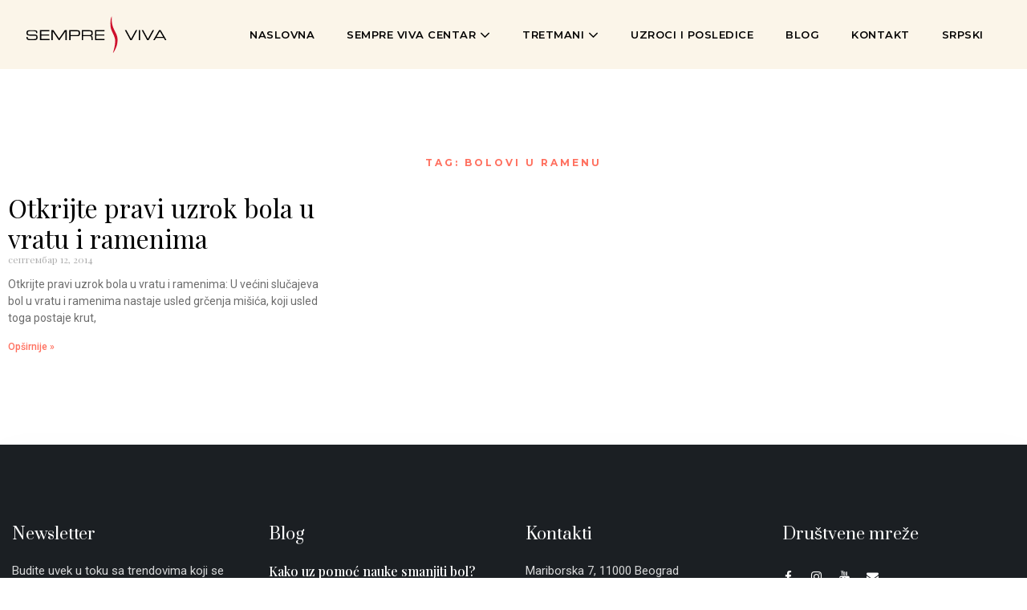

--- FILE ---
content_type: text/html; charset=UTF-8
request_url: https://www.semprevivacentre.com/tag/bolovi-u-ramenu/
body_size: 67027
content:
<!DOCTYPE html>

<html lang="sr-RS">

<head>
	<meta charset="UTF-8">
	<meta name="viewport" content="width=device-width, initial-scale=1">
	<link rel="profile" href="http://gmpg.org/xfn/11">
	<title>bolovi u ramenu &#8211; Sempre Viva Centar: Kiropraktika i akupunktura</title>
<meta name='robots' content='max-image-preview:large' />
	<style>img:is([sizes="auto" i], [sizes^="auto," i]) { contain-intrinsic-size: 3000px 1500px }</style>
	<link rel="alternate" hreflang="sr" href="https://www.semprevivacentre.com/tag/bolovi-u-ramenu/" />
		<!-- This site uses the Google Analytics by ExactMetrics plugin v7.11.0 - Using Analytics tracking - https://www.exactmetrics.com/ -->
							<script
				src="//www.googletagmanager.com/gtag/js?id=UA-47812195-4"  data-cfasync="false" data-wpfc-render="false" async></script>
			<script data-cfasync="false" data-wpfc-render="false">
				var em_version = '7.11.0';
				var em_track_user = true;
				var em_no_track_reason = '';
				
								var disableStrs = [
															'ga-disable-UA-47812195-4',
									];

				/* Function to detect opted out users */
				function __gtagTrackerIsOptedOut() {
					for (var index = 0; index < disableStrs.length; index++) {
						if (document.cookie.indexOf(disableStrs[index] + '=true') > -1) {
							return true;
						}
					}

					return false;
				}

				/* Disable tracking if the opt-out cookie exists. */
				if (__gtagTrackerIsOptedOut()) {
					for (var index = 0; index < disableStrs.length; index++) {
						window[disableStrs[index]] = true;
					}
				}

				/* Opt-out function */
				function __gtagTrackerOptout() {
					for (var index = 0; index < disableStrs.length; index++) {
						document.cookie = disableStrs[index] + '=true; expires=Thu, 31 Dec 2099 23:59:59 UTC; path=/';
						window[disableStrs[index]] = true;
					}
				}

				if ('undefined' === typeof gaOptout) {
					function gaOptout() {
						__gtagTrackerOptout();
					}
				}
								window.dataLayer = window.dataLayer || [];

				window.ExactMetricsDualTracker = {
					helpers: {},
					trackers: {},
				};
				if (em_track_user) {
					function __gtagDataLayer() {
						dataLayer.push(arguments);
					}

					function __gtagTracker(type, name, parameters) {
						if (!parameters) {
							parameters = {};
						}

						if (parameters.send_to) {
							__gtagDataLayer.apply(null, arguments);
							return;
						}

						if (type === 'event') {
							
														parameters.send_to = exactmetrics_frontend.ua;
							__gtagDataLayer(type, name, parameters);
													} else {
							__gtagDataLayer.apply(null, arguments);
						}
					}

					__gtagTracker('js', new Date());
					__gtagTracker('set', {
						'developer_id.dNDMyYj': true,
											});
															__gtagTracker('config', 'UA-47812195-4', {"forceSSL":"true"} );
										window.gtag = __gtagTracker;										(function () {
						/* https://developers.google.com/analytics/devguides/collection/analyticsjs/ */
						/* ga and __gaTracker compatibility shim. */
						var noopfn = function () {
							return null;
						};
						var newtracker = function () {
							return new Tracker();
						};
						var Tracker = function () {
							return null;
						};
						var p = Tracker.prototype;
						p.get = noopfn;
						p.set = noopfn;
						p.send = function () {
							var args = Array.prototype.slice.call(arguments);
							args.unshift('send');
							__gaTracker.apply(null, args);
						};
						var __gaTracker = function () {
							var len = arguments.length;
							if (len === 0) {
								return;
							}
							var f = arguments[len - 1];
							if (typeof f !== 'object' || f === null || typeof f.hitCallback !== 'function') {
								if ('send' === arguments[0]) {
									var hitConverted, hitObject = false, action;
									if ('event' === arguments[1]) {
										if ('undefined' !== typeof arguments[3]) {
											hitObject = {
												'eventAction': arguments[3],
												'eventCategory': arguments[2],
												'eventLabel': arguments[4],
												'value': arguments[5] ? arguments[5] : 1,
											}
										}
									}
									if ('pageview' === arguments[1]) {
										if ('undefined' !== typeof arguments[2]) {
											hitObject = {
												'eventAction': 'page_view',
												'page_path': arguments[2],
											}
										}
									}
									if (typeof arguments[2] === 'object') {
										hitObject = arguments[2];
									}
									if (typeof arguments[5] === 'object') {
										Object.assign(hitObject, arguments[5]);
									}
									if ('undefined' !== typeof arguments[1].hitType) {
										hitObject = arguments[1];
										if ('pageview' === hitObject.hitType) {
											hitObject.eventAction = 'page_view';
										}
									}
									if (hitObject) {
										action = 'timing' === arguments[1].hitType ? 'timing_complete' : hitObject.eventAction;
										hitConverted = mapArgs(hitObject);
										__gtagTracker('event', action, hitConverted);
									}
								}
								return;
							}

							function mapArgs(args) {
								var arg, hit = {};
								var gaMap = {
									'eventCategory': 'event_category',
									'eventAction': 'event_action',
									'eventLabel': 'event_label',
									'eventValue': 'event_value',
									'nonInteraction': 'non_interaction',
									'timingCategory': 'event_category',
									'timingVar': 'name',
									'timingValue': 'value',
									'timingLabel': 'event_label',
									'page': 'page_path',
									'location': 'page_location',
									'title': 'page_title',
								};
								for (arg in args) {
																		if (!(!args.hasOwnProperty(arg) || !gaMap.hasOwnProperty(arg))) {
										hit[gaMap[arg]] = args[arg];
									} else {
										hit[arg] = args[arg];
									}
								}
								return hit;
							}

							try {
								f.hitCallback();
							} catch (ex) {
							}
						};
						__gaTracker.create = newtracker;
						__gaTracker.getByName = newtracker;
						__gaTracker.getAll = function () {
							return [];
						};
						__gaTracker.remove = noopfn;
						__gaTracker.loaded = true;
						window['__gaTracker'] = __gaTracker;
					})();
									} else {
										console.log("");
					(function () {
						function __gtagTracker() {
							return null;
						}

						window['__gtagTracker'] = __gtagTracker;
						window['gtag'] = __gtagTracker;
					})();
									}
			</script>
				<!-- / Google Analytics by ExactMetrics -->
		<link rel='stylesheet' id='dce-animations-css' href='https://www.semprevivacentre.com/wp-content/plugins/dynamic-content-for-elementor/assets/css/animations.css?ver=3.0.17' media='all' />
<link rel='stylesheet' id='wp-block-library-css' href='https://www.semprevivacentre.com/wp-includes/css/dist/block-library/style.min.css?ver=6.8.3' media='all' />
<style id='global-styles-inline-css'>
:root{--wp--preset--aspect-ratio--square: 1;--wp--preset--aspect-ratio--4-3: 4/3;--wp--preset--aspect-ratio--3-4: 3/4;--wp--preset--aspect-ratio--3-2: 3/2;--wp--preset--aspect-ratio--2-3: 2/3;--wp--preset--aspect-ratio--16-9: 16/9;--wp--preset--aspect-ratio--9-16: 9/16;--wp--preset--color--black: #000000;--wp--preset--color--cyan-bluish-gray: #abb8c3;--wp--preset--color--white: #ffffff;--wp--preset--color--pale-pink: #f78da7;--wp--preset--color--vivid-red: #cf2e2e;--wp--preset--color--luminous-vivid-orange: #ff6900;--wp--preset--color--luminous-vivid-amber: #fcb900;--wp--preset--color--light-green-cyan: #7bdcb5;--wp--preset--color--vivid-green-cyan: #00d084;--wp--preset--color--pale-cyan-blue: #8ed1fc;--wp--preset--color--vivid-cyan-blue: #0693e3;--wp--preset--color--vivid-purple: #9b51e0;--wp--preset--gradient--vivid-cyan-blue-to-vivid-purple: linear-gradient(135deg,rgba(6,147,227,1) 0%,rgb(155,81,224) 100%);--wp--preset--gradient--light-green-cyan-to-vivid-green-cyan: linear-gradient(135deg,rgb(122,220,180) 0%,rgb(0,208,130) 100%);--wp--preset--gradient--luminous-vivid-amber-to-luminous-vivid-orange: linear-gradient(135deg,rgba(252,185,0,1) 0%,rgba(255,105,0,1) 100%);--wp--preset--gradient--luminous-vivid-orange-to-vivid-red: linear-gradient(135deg,rgba(255,105,0,1) 0%,rgb(207,46,46) 100%);--wp--preset--gradient--very-light-gray-to-cyan-bluish-gray: linear-gradient(135deg,rgb(238,238,238) 0%,rgb(169,184,195) 100%);--wp--preset--gradient--cool-to-warm-spectrum: linear-gradient(135deg,rgb(74,234,220) 0%,rgb(151,120,209) 20%,rgb(207,42,186) 40%,rgb(238,44,130) 60%,rgb(251,105,98) 80%,rgb(254,248,76) 100%);--wp--preset--gradient--blush-light-purple: linear-gradient(135deg,rgb(255,206,236) 0%,rgb(152,150,240) 100%);--wp--preset--gradient--blush-bordeaux: linear-gradient(135deg,rgb(254,205,165) 0%,rgb(254,45,45) 50%,rgb(107,0,62) 100%);--wp--preset--gradient--luminous-dusk: linear-gradient(135deg,rgb(255,203,112) 0%,rgb(199,81,192) 50%,rgb(65,88,208) 100%);--wp--preset--gradient--pale-ocean: linear-gradient(135deg,rgb(255,245,203) 0%,rgb(182,227,212) 50%,rgb(51,167,181) 100%);--wp--preset--gradient--electric-grass: linear-gradient(135deg,rgb(202,248,128) 0%,rgb(113,206,126) 100%);--wp--preset--gradient--midnight: linear-gradient(135deg,rgb(2,3,129) 0%,rgb(40,116,252) 100%);--wp--preset--font-size--small: 14px;--wp--preset--font-size--medium: 20px;--wp--preset--font-size--large: 20px;--wp--preset--font-size--x-large: 42px;--wp--preset--font-size--tiny: 12px;--wp--preset--font-size--regular: 16px;--wp--preset--font-size--larger: 32px;--wp--preset--font-size--extra: 44px;--wp--preset--spacing--20: 0.44rem;--wp--preset--spacing--30: 0.67rem;--wp--preset--spacing--40: 1rem;--wp--preset--spacing--50: 1.5rem;--wp--preset--spacing--60: 2.25rem;--wp--preset--spacing--70: 3.38rem;--wp--preset--spacing--80: 5.06rem;--wp--preset--shadow--natural: 6px 6px 9px rgba(0, 0, 0, 0.2);--wp--preset--shadow--deep: 12px 12px 50px rgba(0, 0, 0, 0.4);--wp--preset--shadow--sharp: 6px 6px 0px rgba(0, 0, 0, 0.2);--wp--preset--shadow--outlined: 6px 6px 0px -3px rgba(255, 255, 255, 1), 6px 6px rgba(0, 0, 0, 1);--wp--preset--shadow--crisp: 6px 6px 0px rgba(0, 0, 0, 1);}:root { --wp--style--global--content-size: 1000px;--wp--style--global--wide-size: 1400px; }:where(body) { margin: 0; }.wp-site-blocks > .alignleft { float: left; margin-right: 2em; }.wp-site-blocks > .alignright { float: right; margin-left: 2em; }.wp-site-blocks > .aligncenter { justify-content: center; margin-left: auto; margin-right: auto; }:where(.wp-site-blocks) > * { margin-block-start: 24px; margin-block-end: 0; }:where(.wp-site-blocks) > :first-child { margin-block-start: 0; }:where(.wp-site-blocks) > :last-child { margin-block-end: 0; }:root { --wp--style--block-gap: 24px; }:root :where(.is-layout-flow) > :first-child{margin-block-start: 0;}:root :where(.is-layout-flow) > :last-child{margin-block-end: 0;}:root :where(.is-layout-flow) > *{margin-block-start: 24px;margin-block-end: 0;}:root :where(.is-layout-constrained) > :first-child{margin-block-start: 0;}:root :where(.is-layout-constrained) > :last-child{margin-block-end: 0;}:root :where(.is-layout-constrained) > *{margin-block-start: 24px;margin-block-end: 0;}:root :where(.is-layout-flex){gap: 24px;}:root :where(.is-layout-grid){gap: 24px;}.is-layout-flow > .alignleft{float: left;margin-inline-start: 0;margin-inline-end: 2em;}.is-layout-flow > .alignright{float: right;margin-inline-start: 2em;margin-inline-end: 0;}.is-layout-flow > .aligncenter{margin-left: auto !important;margin-right: auto !important;}.is-layout-constrained > .alignleft{float: left;margin-inline-start: 0;margin-inline-end: 2em;}.is-layout-constrained > .alignright{float: right;margin-inline-start: 2em;margin-inline-end: 0;}.is-layout-constrained > .aligncenter{margin-left: auto !important;margin-right: auto !important;}.is-layout-constrained > :where(:not(.alignleft):not(.alignright):not(.alignfull)){max-width: var(--wp--style--global--content-size);margin-left: auto !important;margin-right: auto !important;}.is-layout-constrained > .alignwide{max-width: var(--wp--style--global--wide-size);}body .is-layout-flex{display: flex;}.is-layout-flex{flex-wrap: wrap;align-items: center;}.is-layout-flex > :is(*, div){margin: 0;}body .is-layout-grid{display: grid;}.is-layout-grid > :is(*, div){margin: 0;}body{padding-top: 0px;padding-right: 0px;padding-bottom: 0px;padding-left: 0px;}a:where(:not(.wp-element-button)){text-decoration: underline;}:root :where(.wp-element-button, .wp-block-button__link){background-color: #32373c;border-width: 0;color: #fff;font-family: inherit;font-size: inherit;line-height: inherit;padding: calc(0.667em + 2px) calc(1.333em + 2px);text-decoration: none;}.has-black-color{color: var(--wp--preset--color--black) !important;}.has-cyan-bluish-gray-color{color: var(--wp--preset--color--cyan-bluish-gray) !important;}.has-white-color{color: var(--wp--preset--color--white) !important;}.has-pale-pink-color{color: var(--wp--preset--color--pale-pink) !important;}.has-vivid-red-color{color: var(--wp--preset--color--vivid-red) !important;}.has-luminous-vivid-orange-color{color: var(--wp--preset--color--luminous-vivid-orange) !important;}.has-luminous-vivid-amber-color{color: var(--wp--preset--color--luminous-vivid-amber) !important;}.has-light-green-cyan-color{color: var(--wp--preset--color--light-green-cyan) !important;}.has-vivid-green-cyan-color{color: var(--wp--preset--color--vivid-green-cyan) !important;}.has-pale-cyan-blue-color{color: var(--wp--preset--color--pale-cyan-blue) !important;}.has-vivid-cyan-blue-color{color: var(--wp--preset--color--vivid-cyan-blue) !important;}.has-vivid-purple-color{color: var(--wp--preset--color--vivid-purple) !important;}.has-black-background-color{background-color: var(--wp--preset--color--black) !important;}.has-cyan-bluish-gray-background-color{background-color: var(--wp--preset--color--cyan-bluish-gray) !important;}.has-white-background-color{background-color: var(--wp--preset--color--white) !important;}.has-pale-pink-background-color{background-color: var(--wp--preset--color--pale-pink) !important;}.has-vivid-red-background-color{background-color: var(--wp--preset--color--vivid-red) !important;}.has-luminous-vivid-orange-background-color{background-color: var(--wp--preset--color--luminous-vivid-orange) !important;}.has-luminous-vivid-amber-background-color{background-color: var(--wp--preset--color--luminous-vivid-amber) !important;}.has-light-green-cyan-background-color{background-color: var(--wp--preset--color--light-green-cyan) !important;}.has-vivid-green-cyan-background-color{background-color: var(--wp--preset--color--vivid-green-cyan) !important;}.has-pale-cyan-blue-background-color{background-color: var(--wp--preset--color--pale-cyan-blue) !important;}.has-vivid-cyan-blue-background-color{background-color: var(--wp--preset--color--vivid-cyan-blue) !important;}.has-vivid-purple-background-color{background-color: var(--wp--preset--color--vivid-purple) !important;}.has-black-border-color{border-color: var(--wp--preset--color--black) !important;}.has-cyan-bluish-gray-border-color{border-color: var(--wp--preset--color--cyan-bluish-gray) !important;}.has-white-border-color{border-color: var(--wp--preset--color--white) !important;}.has-pale-pink-border-color{border-color: var(--wp--preset--color--pale-pink) !important;}.has-vivid-red-border-color{border-color: var(--wp--preset--color--vivid-red) !important;}.has-luminous-vivid-orange-border-color{border-color: var(--wp--preset--color--luminous-vivid-orange) !important;}.has-luminous-vivid-amber-border-color{border-color: var(--wp--preset--color--luminous-vivid-amber) !important;}.has-light-green-cyan-border-color{border-color: var(--wp--preset--color--light-green-cyan) !important;}.has-vivid-green-cyan-border-color{border-color: var(--wp--preset--color--vivid-green-cyan) !important;}.has-pale-cyan-blue-border-color{border-color: var(--wp--preset--color--pale-cyan-blue) !important;}.has-vivid-cyan-blue-border-color{border-color: var(--wp--preset--color--vivid-cyan-blue) !important;}.has-vivid-purple-border-color{border-color: var(--wp--preset--color--vivid-purple) !important;}.has-vivid-cyan-blue-to-vivid-purple-gradient-background{background: var(--wp--preset--gradient--vivid-cyan-blue-to-vivid-purple) !important;}.has-light-green-cyan-to-vivid-green-cyan-gradient-background{background: var(--wp--preset--gradient--light-green-cyan-to-vivid-green-cyan) !important;}.has-luminous-vivid-amber-to-luminous-vivid-orange-gradient-background{background: var(--wp--preset--gradient--luminous-vivid-amber-to-luminous-vivid-orange) !important;}.has-luminous-vivid-orange-to-vivid-red-gradient-background{background: var(--wp--preset--gradient--luminous-vivid-orange-to-vivid-red) !important;}.has-very-light-gray-to-cyan-bluish-gray-gradient-background{background: var(--wp--preset--gradient--very-light-gray-to-cyan-bluish-gray) !important;}.has-cool-to-warm-spectrum-gradient-background{background: var(--wp--preset--gradient--cool-to-warm-spectrum) !important;}.has-blush-light-purple-gradient-background{background: var(--wp--preset--gradient--blush-light-purple) !important;}.has-blush-bordeaux-gradient-background{background: var(--wp--preset--gradient--blush-bordeaux) !important;}.has-luminous-dusk-gradient-background{background: var(--wp--preset--gradient--luminous-dusk) !important;}.has-pale-ocean-gradient-background{background: var(--wp--preset--gradient--pale-ocean) !important;}.has-electric-grass-gradient-background{background: var(--wp--preset--gradient--electric-grass) !important;}.has-midnight-gradient-background{background: var(--wp--preset--gradient--midnight) !important;}.has-small-font-size{font-size: var(--wp--preset--font-size--small) !important;}.has-medium-font-size{font-size: var(--wp--preset--font-size--medium) !important;}.has-large-font-size{font-size: var(--wp--preset--font-size--large) !important;}.has-x-large-font-size{font-size: var(--wp--preset--font-size--x-large) !important;}.has-tiny-font-size{font-size: var(--wp--preset--font-size--tiny) !important;}.has-regular-font-size{font-size: var(--wp--preset--font-size--regular) !important;}.has-larger-font-size{font-size: var(--wp--preset--font-size--larger) !important;}.has-extra-font-size{font-size: var(--wp--preset--font-size--extra) !important;}
:root :where(.wp-block-pullquote){font-size: 1.5em;line-height: 1.6;}
</style>
<link rel='stylesheet' id='wpml-menu-item-0-css' href='//www.semprevivacentre.com/wp-content/plugins/sitepress-multilingual-cms/templates/language-switchers/menu-item/style.css?ver=1' media='all' />
<link rel='stylesheet' id='wpbf-icon-font-css' href='https://www.semprevivacentre.com/wp-content/themes/page-builder-framework/css/min/iconfont-min.css?ver=2.10.2' media='all' />
<link rel='stylesheet' id='wpbf-style-css' href='https://www.semprevivacentre.com/wp-content/themes/page-builder-framework/style.css?ver=2.10.2' media='all' />
<link rel='stylesheet' id='wpbf-responsive-css' href='https://www.semprevivacentre.com/wp-content/themes/page-builder-framework/css/min/responsive-min.css?ver=2.10.2' media='all' />
<link rel='stylesheet' id='elementor-frontend-css' href='https://www.semprevivacentre.com/wp-content/plugins/elementor/assets/css/frontend.min.css?ver=3.25.3' media='all' />
<link rel='stylesheet' id='widget-heading-css' href='https://www.semprevivacentre.com/wp-content/plugins/elementor/assets/css/widget-heading.min.css?ver=3.25.3' media='all' />
<link rel='stylesheet' id='widget-text-editor-css' href='https://www.semprevivacentre.com/wp-content/plugins/elementor/assets/css/widget-text-editor.min.css?ver=3.25.3' media='all' />
<link rel='stylesheet' id='widget-form-css' href='https://www.semprevivacentre.com/wp-content/plugins/elementor-pro/assets/css/widget-form.min.css?ver=3.25.0' media='all' />
<link rel='stylesheet' id='widget-posts-css' href='https://www.semprevivacentre.com/wp-content/plugins/elementor-pro/assets/css/widget-posts.min.css?ver=3.25.0' media='all' />
<link rel='stylesheet' id='e-animation-float-css' href='https://www.semprevivacentre.com/wp-content/plugins/elementor/assets/lib/animations/styles/e-animation-float.min.css?ver=3.25.3' media='all' />
<link rel='stylesheet' id='widget-social-icons-css' href='https://www.semprevivacentre.com/wp-content/plugins/elementor/assets/css/widget-social-icons.min.css?ver=3.25.3' media='all' />
<link rel='stylesheet' id='e-apple-webkit-css' href='https://www.semprevivacentre.com/wp-content/plugins/elementor/assets/css/conditionals/apple-webkit.min.css?ver=3.25.3' media='all' />
<link rel='stylesheet' id='elementor-icons-css' href='https://www.semprevivacentre.com/wp-content/plugins/elementor/assets/lib/eicons/css/elementor-icons.min.css?ver=5.31.0' media='all' />
<link rel='stylesheet' id='swiper-css' href='https://www.semprevivacentre.com/wp-content/plugins/elementor/assets/lib/swiper/v8/css/swiper.min.css?ver=8.4.5' media='all' />
<link rel='stylesheet' id='e-swiper-css' href='https://www.semprevivacentre.com/wp-content/plugins/elementor/assets/css/conditionals/e-swiper.min.css?ver=3.25.3' media='all' />
<link rel='stylesheet' id='elementor-post-2781-css' href='https://www.semprevivacentre.com/wp-content/uploads/elementor/css/post-2781.css?ver=1730312103' media='all' />
<link rel='stylesheet' id='dashicons-css' href='https://www.semprevivacentre.com/wp-includes/css/dashicons.min.css?ver=6.8.3' media='all' />
<link rel='stylesheet' id='font-awesome-css' href='https://www.semprevivacentre.com/wp-content/plugins/elementor/assets/lib/font-awesome/css/font-awesome.min.css?ver=4.7.0' media='all' />
<link rel='stylesheet' id='elementor-post-1722-css' href='https://www.semprevivacentre.com/wp-content/uploads/elementor/css/post-1722.css?ver=1730312103' media='all' />
<link rel='stylesheet' id='elementor-post-1795-css' href='https://www.semprevivacentre.com/wp-content/uploads/elementor/css/post-1795.css?ver=1730313398' media='all' />
<link rel='stylesheet' id='wpbf-premium-css' href='https://www.semprevivacentre.com/wp-content/plugins/wpbf-premium/css/wpbf-premium.css?ver=2.8.0.1' media='all' />
<style id='wpbf-premium-inline-css'>
.wpbf-menu,.wpbf-mobile-menu{letter-spacing:0.5px;text-transform:uppercase;}.wpbf-menu,.wpbf-mobile-menu{font-family:Montserrat;font-weight:600;font-style:normal;}@media screen and (max-width:768px){.scrolltop{right:10px;bottom:10px;}}a{color:#000000;}.bypostauthor{border-color:#000000;}.wpbf-button-primary{background:#000000;}a:hover{color:#cd202e;}.wpbf-button-primary:hover{background:#cd202e;}.wpbf-menu > .current-menu-item > a{color:#cd202e!important;}.wpbf-archive-content .wpbf-post{text-align:left;}.wpbf-navigation .wpbf-1-4{width:19%;}.wpbf-navigation .wpbf-3-4{width:81%;}.wpbf-logo img,.wpbf-mobile-logo img{width:175px;}.wpbf-nav-wrapper{max-width:98vw;}.wpbf-navigation:not(.wpbf-navigation-transparent):not(.wpbf-navigation-active){background-color:#fbf5e9;}.wpbf-navigation .wpbf-menu a,.wpbf-mobile-menu a,.wpbf-close{color:#000000;}.wpbf-navigation .wpbf-menu a:hover,.wpbf-mobile-menu a:hover{color:#cd202e;}.wpbf-navigation .wpbf-menu > .current-menu-item > a,.wpbf-mobile-menu > .current-menu-item > a{color:#cd202e!important;}.wpbf-navigation .wpbf-menu a,.wpbf-mobile-menu a{font-size:13px;}.wpbf-mobile-nav-item{color:#000000;font-size:18px;}.wpbf-mobile-nav-item a{color:#000000;}.wpbf-mobile-menu a,.wpbf-mobile-menu .menu-item-has-children .wpbf-submenu-toggle{font-size:14px;}.wpbf-navigation-active .wpbf-logo img{width:175px;}.wpbf-navigation-active,.wpbf-navigation-active .wpbf-mobile-nav-wrapper{background-color:#fbf5e9;}
</style>
<link rel='stylesheet' id='google-fonts-1-css' href='https://fonts.googleapis.com/css?family=Playfair+Display%3A100%2C100italic%2C200%2C200italic%2C300%2C300italic%2C400%2C400italic%2C500%2C500italic%2C600%2C600italic%2C700%2C700italic%2C800%2C800italic%2C900%2C900italic%7CRoboto%3A100%2C100italic%2C200%2C200italic%2C300%2C300italic%2C400%2C400italic%2C500%2C500italic%2C600%2C600italic%2C700%2C700italic%2C800%2C800italic%2C900%2C900italic%7CPrata%3A100%2C100italic%2C200%2C200italic%2C300%2C300italic%2C400%2C400italic%2C500%2C500italic%2C600%2C600italic%2C700%2C700italic%2C800%2C800italic%2C900%2C900italic%7CMontserrat%3A100%2C100italic%2C200%2C200italic%2C300%2C300italic%2C400%2C400italic%2C500%2C500italic%2C600%2C600italic%2C700%2C700italic%2C800%2C800italic%2C900%2C900italic&#038;display=auto&#038;ver=6.8.3' media='all' />
<link rel="preconnect" href="https://fonts.gstatic.com/" crossorigin><script src="https://www.semprevivacentre.com/wp-content/plugins/google-analytics-dashboard-for-wp/assets/js/frontend-gtag.min.js?ver=7.11.0" id="exactmetrics-frontend-script-js"></script>
<script data-cfasync="false" data-wpfc-render="false" id='exactmetrics-frontend-script-js-extra'>var exactmetrics_frontend = {"js_events_tracking":"true","download_extensions":"zip,mp3,mpeg,pdf,docx,pptx,xlsx,rar","inbound_paths":"[{\"path\":\"\\\/go\\\/\",\"label\":\"affiliate\"},{\"path\":\"\\\/recommend\\\/\",\"label\":\"affiliate\"}]","home_url":"https:\/\/www.semprevivacentre.com","hash_tracking":"false","ua":"UA-47812195-4","v4_id":""};</script>
<script src="https://www.semprevivacentre.com/wp-includes/js/jquery/jquery.min.js?ver=3.7.1" id="jquery-core-js"></script>
<script src="https://www.semprevivacentre.com/wp-includes/js/jquery/jquery-migrate.min.js?ver=3.4.1" id="jquery-migrate-js"></script>
<link rel="https://api.w.org/" href="https://www.semprevivacentre.com/wp-json/" /><link rel="alternate" title="JSON" type="application/json" href="https://www.semprevivacentre.com/wp-json/wp/v2/tags/103" /><link rel="EditURI" type="application/rsd+xml" title="RSD" href="https://www.semprevivacentre.com/xmlrpc.php?rsd" />
<meta name="generator" content="WPML ver:4.2.4 stt:1,45,49;" />
<meta name="theme-color" content="#000000"><meta name="generator" content="Elementor 3.25.3; features: additional_custom_breakpoints, e_optimized_control_loading; settings: css_print_method-external, google_font-enabled, font_display-auto">
<style>.recentcomments a{display:inline !important;padding:0 !important;margin:0 !important;}</style>			<style>
				.e-con.e-parent:nth-of-type(n+4):not(.e-lazyloaded):not(.e-no-lazyload),
				.e-con.e-parent:nth-of-type(n+4):not(.e-lazyloaded):not(.e-no-lazyload) * {
					background-image: none !important;
				}
				@media screen and (max-height: 1024px) {
					.e-con.e-parent:nth-of-type(n+3):not(.e-lazyloaded):not(.e-no-lazyload),
					.e-con.e-parent:nth-of-type(n+3):not(.e-lazyloaded):not(.e-no-lazyload) * {
						background-image: none !important;
					}
				}
				@media screen and (max-height: 640px) {
					.e-con.e-parent:nth-of-type(n+2):not(.e-lazyloaded):not(.e-no-lazyload),
					.e-con.e-parent:nth-of-type(n+2):not(.e-lazyloaded):not(.e-no-lazyload) * {
						background-image: none !important;
					}
				}
			</style>
			<link rel="icon" href="https://www.semprevivacentre.com/wp-content/uploads/2019/03/cropped-favicon-32x32.png" sizes="32x32" />
<link rel="icon" href="https://www.semprevivacentre.com/wp-content/uploads/2019/03/cropped-favicon-192x192.png" sizes="192x192" />
<link rel="apple-touch-icon" href="https://www.semprevivacentre.com/wp-content/uploads/2019/03/cropped-favicon-180x180.png" />
<meta name="msapplication-TileImage" content="https://www.semprevivacentre.com/wp-content/uploads/2019/03/cropped-favicon-270x270.png" />
		<style id="wp-custom-css">
			/* General CSS */
body {
    -webkit-font-smoothing: antialiased;
    -moz-osx-font-smoothing: grayscale;
}

.wpbf-sub-menu>.menu-item-has-children>a:before {
	display:none;
}

a[href^=tel] { text-decoration:inherit; color: inherit; }

span.wpbf-submenu-toggle .wpbff-arrow-down {
	display:none;
}

span.wpbf-submenu-toggle.active .wpbff-arrow-up {
	display:none;
}

.wpbf-navigation.wpbf-navigation-active {
    z-index: 10000 !important;
}

.elementor-pagination {
    padding-top: 40px;
}


.wpbf-sub-menu>.menu-item-has-children>a:before {
    margin-right: 15px;
    font-family: "page-builder-framework";
    content: "\f102";
    speak: none;
    font-style: normal;
    font-weight: normal;
    font-variant: normal;
    text-transform: none;
    -webkit-font-smoothing: antialiased;
    -moz-osx-font-smoothing: grayscale;
    vertical-align: top;
}

.wpbf-sub-menu>.menu-item-has-children>a:after {
    display: none;
}

/* Full Height Map Iframe */
.envato-kit-52-map-fit iframe {
	height: 100vh;
}
/* 3 columns slider */
@media (min-width: 1024px) {
	.slider-3-col {
		overflow: hidden;
	}
	.slider-3-col .slick-list {
		overflow: visible;
	}
	.slider-3-col .slick-slide {
		margin-left: 25px;
		margin-right: 25px;
	}
}


@media only screen and (max-width: 1024px) {
.wpbf-mobile-menu .sub-menu {
    padding-left: 20px;
		font-size: 12px
}
}
		</style>
		<style id="wpbf-typography-styles">/* cyrillic-ext */
@font-face {
  font-family: 'Montserrat';
  font-style: normal;
  font-weight: 600;
  font-display: swap;
  src: url(https://www.semprevivacentre.com/wp-content/fonts/montserrat/font) format('woff');
  unicode-range: U+0460-052F, U+1C80-1C8A, U+20B4, U+2DE0-2DFF, U+A640-A69F, U+FE2E-FE2F;
}
/* cyrillic */
@font-face {
  font-family: 'Montserrat';
  font-style: normal;
  font-weight: 600;
  font-display: swap;
  src: url(https://www.semprevivacentre.com/wp-content/fonts/montserrat/font) format('woff');
  unicode-range: U+0301, U+0400-045F, U+0490-0491, U+04B0-04B1, U+2116;
}
/* vietnamese */
@font-face {
  font-family: 'Montserrat';
  font-style: normal;
  font-weight: 600;
  font-display: swap;
  src: url(https://www.semprevivacentre.com/wp-content/fonts/montserrat/font) format('woff');
  unicode-range: U+0102-0103, U+0110-0111, U+0128-0129, U+0168-0169, U+01A0-01A1, U+01AF-01B0, U+0300-0301, U+0303-0304, U+0308-0309, U+0323, U+0329, U+1EA0-1EF9, U+20AB;
}
/* latin-ext */
@font-face {
  font-family: 'Montserrat';
  font-style: normal;
  font-weight: 600;
  font-display: swap;
  src: url(https://www.semprevivacentre.com/wp-content/fonts/montserrat/font) format('woff');
  unicode-range: U+0100-02BA, U+02BD-02C5, U+02C7-02CC, U+02CE-02D7, U+02DD-02FF, U+0304, U+0308, U+0329, U+1D00-1DBF, U+1E00-1E9F, U+1EF2-1EFF, U+2020, U+20A0-20AB, U+20AD-20C0, U+2113, U+2C60-2C7F, U+A720-A7FF;
}
/* latin */
@font-face {
  font-family: 'Montserrat';
  font-style: normal;
  font-weight: 600;
  font-display: swap;
  src: url(https://www.semprevivacentre.com/wp-content/fonts/montserrat/font) format('woff');
  unicode-range: U+0000-00FF, U+0131, U+0152-0153, U+02BB-02BC, U+02C6, U+02DA, U+02DC, U+0304, U+0308, U+0329, U+2000-206F, U+20AC, U+2122, U+2191, U+2193, U+2212, U+2215, U+FEFF, U+FFFD;
}/* cyrillic-ext */
@font-face {
  font-family: 'Montserrat';
  font-style: normal;
  font-weight: 600;
  font-display: swap;
  src: url(https://www.semprevivacentre.com/wp-content/fonts/montserrat/font) format('woff');
  unicode-range: U+0460-052F, U+1C80-1C8A, U+20B4, U+2DE0-2DFF, U+A640-A69F, U+FE2E-FE2F;
}
/* cyrillic */
@font-face {
  font-family: 'Montserrat';
  font-style: normal;
  font-weight: 600;
  font-display: swap;
  src: url(https://www.semprevivacentre.com/wp-content/fonts/montserrat/font) format('woff');
  unicode-range: U+0301, U+0400-045F, U+0490-0491, U+04B0-04B1, U+2116;
}
/* vietnamese */
@font-face {
  font-family: 'Montserrat';
  font-style: normal;
  font-weight: 600;
  font-display: swap;
  src: url(https://www.semprevivacentre.com/wp-content/fonts/montserrat/font) format('woff');
  unicode-range: U+0102-0103, U+0110-0111, U+0128-0129, U+0168-0169, U+01A0-01A1, U+01AF-01B0, U+0300-0301, U+0303-0304, U+0308-0309, U+0323, U+0329, U+1EA0-1EF9, U+20AB;
}
/* latin-ext */
@font-face {
  font-family: 'Montserrat';
  font-style: normal;
  font-weight: 600;
  font-display: swap;
  src: url(https://www.semprevivacentre.com/wp-content/fonts/montserrat/font) format('woff');
  unicode-range: U+0100-02BA, U+02BD-02C5, U+02C7-02CC, U+02CE-02D7, U+02DD-02FF, U+0304, U+0308, U+0329, U+1D00-1DBF, U+1E00-1E9F, U+1EF2-1EFF, U+2020, U+20A0-20AB, U+20AD-20C0, U+2113, U+2C60-2C7F, U+A720-A7FF;
}
/* latin */
@font-face {
  font-family: 'Montserrat';
  font-style: normal;
  font-weight: 600;
  font-display: swap;
  src: url(https://www.semprevivacentre.com/wp-content/fonts/montserrat/font) format('woff');
  unicode-range: U+0000-00FF, U+0131, U+0152-0153, U+02BB-02BC, U+02C6, U+02DA, U+02DC, U+0304, U+0308, U+0329, U+2000-206F, U+20AC, U+2122, U+2191, U+2193, U+2212, U+2215, U+FEFF, U+FFFD;
}/* cyrillic-ext */
@font-face {
  font-family: 'Montserrat';
  font-style: normal;
  font-weight: 600;
  font-display: swap;
  src: url(https://www.semprevivacentre.com/wp-content/fonts/montserrat/font) format('woff');
  unicode-range: U+0460-052F, U+1C80-1C8A, U+20B4, U+2DE0-2DFF, U+A640-A69F, U+FE2E-FE2F;
}
/* cyrillic */
@font-face {
  font-family: 'Montserrat';
  font-style: normal;
  font-weight: 600;
  font-display: swap;
  src: url(https://www.semprevivacentre.com/wp-content/fonts/montserrat/font) format('woff');
  unicode-range: U+0301, U+0400-045F, U+0490-0491, U+04B0-04B1, U+2116;
}
/* vietnamese */
@font-face {
  font-family: 'Montserrat';
  font-style: normal;
  font-weight: 600;
  font-display: swap;
  src: url(https://www.semprevivacentre.com/wp-content/fonts/montserrat/font) format('woff');
  unicode-range: U+0102-0103, U+0110-0111, U+0128-0129, U+0168-0169, U+01A0-01A1, U+01AF-01B0, U+0300-0301, U+0303-0304, U+0308-0309, U+0323, U+0329, U+1EA0-1EF9, U+20AB;
}
/* latin-ext */
@font-face {
  font-family: 'Montserrat';
  font-style: normal;
  font-weight: 600;
  font-display: swap;
  src: url(https://www.semprevivacentre.com/wp-content/fonts/montserrat/font) format('woff');
  unicode-range: U+0100-02BA, U+02BD-02C5, U+02C7-02CC, U+02CE-02D7, U+02DD-02FF, U+0304, U+0308, U+0329, U+1D00-1DBF, U+1E00-1E9F, U+1EF2-1EFF, U+2020, U+20A0-20AB, U+20AD-20C0, U+2113, U+2C60-2C7F, U+A720-A7FF;
}
/* latin */
@font-face {
  font-family: 'Montserrat';
  font-style: normal;
  font-weight: 600;
  font-display: swap;
  src: url(https://www.semprevivacentre.com/wp-content/fonts/montserrat/font) format('woff');
  unicode-range: U+0000-00FF, U+0131, U+0152-0153, U+02BB-02BC, U+02C6, U+02DA, U+02DC, U+0304, U+0308, U+0329, U+2000-206F, U+20AC, U+2122, U+2191, U+2193, U+2212, U+2215, U+FEFF, U+FFFD;
}</style></head>

<body class="archive tag tag-bolovi-u-ramenu tag-103 wp-custom-logo wp-theme-page-builder-framework wpbf wpbf-sidebar-right elementor-default elementor-template-full-width elementor-kit-2781 elementor-page-1795" itemscope="itemscope" itemtype="https://schema.org/Blog">

	<a class="screen-reader-text skip-link" href="#content" title="Skip to content">Skip to content</a>

	
	
	<div id="container" class="hfeed wpbf-page">

		
		
<header id="header" class="wpbf-page-header" itemscope="itemscope" itemtype="https://schema.org/WPHeader">

	
	
	<div class="wpbf-navigation" data-sub-menu-animation-duration="250" data-sticky="true" data-sticky-delay="300px" data-sticky-animation="slide" data-sticky-animation-duration="290">

		
		
<div class="wpbf-container wpbf-container-center wpbf-visible-large wpbf-nav-wrapper wpbf-menu-right">

	<div class="wpbf-grid wpbf-grid-collapse">

		<div class="wpbf-1-4 wpbf-logo-container">

			<div class="wpbf-logo" itemscope="itemscope" itemtype="https://schema.org/Organization"><a href="https://www.semprevivacentre.com" itemprop="url"><img src="https://www.semprevivacentre.com/wp-content/uploads/2019/03/logo-sempre-viva-centar-logo.svg" alt="Sempre Viva Centar: Kiropraktika i akupunktura" title="Sempre Viva Centar: Kiropraktika i akupunktura" itemprop="logo" /></a></div>
		</div>

		<div class="wpbf-3-4 wpbf-menu-container">

			
			<nav id="navigation" class="wpbf-clearfix" itemscope="itemscope" itemtype="https://schema.org/SiteNavigationElement" aria-label="Site Navigation">

				
				
		<style class="wpbf-mega-menu-styles">
					</style>

		<ul id="menu-main-rs" class="wpbf-menu wpbf-sub-menu wpbf-sub-menu-align-left wpbf-sub-menu-animation-fade wpbf-menu-effect-none wpbf-menu-animation-fade wpbf-menu-align-center"><li id="menu-item-1611" class="menu-item menu-item-type-post_type menu-item-object-page menu-item-home menu-item-1611"><a href="https://www.semprevivacentre.com/">Naslovna</a></li>
<li id="menu-item-1612" class="menu-item menu-item-type-custom menu-item-object-custom menu-item-has-children menu-item-1612"><a href="#">Sempre Viva Centar <i class="wpbff wpbff-arrow-down" aria-hidden="true"></i></a>
<ul class="sub-menu">
	<li id="menu-item-1963" class="menu-item menu-item-type-post_type menu-item-object-page menu-item-1963"><a href="https://www.semprevivacentre.com/sempre-viva-centre/">O centru</a></li>
</ul>
</li>
<li id="menu-item-1613" class="menu-item menu-item-type-custom menu-item-object-custom menu-item-has-children menu-item-1613"><a href="#">Tretmani <i class="wpbff wpbff-arrow-down" aria-hidden="true"></i></a>
<ul class="sub-menu">
	<li id="menu-item-2454" class="menu-item menu-item-type-post_type menu-item-object-page menu-item-2454"><a href="https://www.semprevivacentre.com/terapije/">Tretmani</a></li>
	<li id="menu-item-1986" class="menu-item menu-item-type-post_type menu-item-object-page menu-item-1986"><a href="https://www.semprevivacentre.com/kiropraktika/">Kiropraktika</a></li>
	<li id="menu-item-2813" class="menu-item menu-item-type-post_type menu-item-object-page menu-item-2813"><a href="https://www.semprevivacentre.com/bukalna-masaza/">Bukalna masaža</a></li>
	<li id="menu-item-2812" class="menu-item menu-item-type-post_type menu-item-object-page menu-item-2812"><a href="https://www.semprevivacentre.com/kobido-masaza/">Kobido masaža</a></li>
	<li id="menu-item-2047" class="menu-item menu-item-type-post_type menu-item-object-page menu-item-2047"><a href="https://www.semprevivacentre.com/anti-celulit-program/">Anti celulit program</a></li>
	<li id="menu-item-2050" class="menu-item menu-item-type-post_type menu-item-object-page menu-item-2050"><a href="https://www.semprevivacentre.com/refleksoterapija-stopala/">Refleksoterapija stopala</a></li>
	<li id="menu-item-2049" class="menu-item menu-item-type-post_type menu-item-object-page menu-item-2049"><a href="https://www.semprevivacentre.com/tretmani-za-telo/">Relax program</a></li>
	<li id="menu-item-2075" class="menu-item menu-item-type-post_type menu-item-object-page menu-item-2075"><a href="https://www.semprevivacentre.com/pitanja-i-odgovori/">Pitanja i odgovori</a></li>
</ul>
</li>
<li id="menu-item-2209" class="menu-item menu-item-type-post_type menu-item-object-page menu-item-2209"><a href="https://www.semprevivacentre.com/uzroci-i-posledice/">Uzroci i posledice</a></li>
<li id="menu-item-1841" class="menu-item menu-item-type-post_type menu-item-object-page menu-item-1841"><a href="https://www.semprevivacentre.com/blog/">Blog</a></li>
<li id="menu-item-1863" class="menu-item menu-item-type-post_type menu-item-object-page menu-item-1863"><a href="https://www.semprevivacentre.com/kontakt/">Kontakt</a></li>
<li id="menu-item-wpml-ls-227-sr" class="menu-item wpml-ls-slot-227 wpml-ls-item wpml-ls-item-sr wpml-ls-current-language wpml-ls-menu-item wpml-ls-first-item wpml-ls-last-item menu-item-type-wpml_ls_menu_item menu-item-object-wpml_ls_menu_item menu-item-wpml-ls-227-sr"><a href="https://www.semprevivacentre.com/tag/bolovi-u-ramenu/" title="srpski"><span class="wpml-ls-native">srpski</span></a></li>
</ul>
				
			</nav>

			
		</div>

	</div>

</div>

		<div class="wpbf-mobile-menu-overlay"></div>
<div class="wpbf-mobile-menu-off-canvas wpbf-hidden-large">

	<div class="wpbf-mobile-nav-wrapper wpbf-container wpbf-container-center">

		<div class="wpbf-mobile-logo-container wpbf-2-3">

			<div class="wpbf-mobile-logo" itemscope="itemscope" itemtype="https://schema.org/Organization"><a href="https://www.semprevivacentre.com" itemprop="url"><img src="https://www.semprevivacentre.com/wp-content/uploads/2019/03/logo-sempre-viva-centar-logo.svg" alt="Sempre Viva Centar: Kiropraktika i akupunktura" title="Sempre Viva Centar: Kiropraktika i akupunktura" itemprop="logo" /></a></div>
		</div>

		<div class="wpbf-menu-toggle-container wpbf-1-3">

			
			
				<button id="wpbf-mobile-menu-toggle" class="wpbf-mobile-nav-item wpbf-mobile-menu-toggle wpbff wpbff-hamburger" aria-label="Mobile Site Navigation" aria-controls="navigation" aria-expanded="false" aria-haspopup="true">
					<span class="screen-reader-text">Menu Toggle</span>
				</button>

			
			
		</div>

	</div>

	<div class="wpbf-mobile-menu-container">

		
		<nav id="mobile-navigation" itemscope="itemscope" itemtype="https://schema.org/SiteNavigationElement" aria-labelledby="wpbf-mobile-menu-toggle">

			
			<ul id="menu-main-rs-1" class="wpbf-mobile-menu"><li class="menu-item menu-item-type-post_type menu-item-object-page menu-item-home menu-item-1611"><a href="https://www.semprevivacentre.com/">Naslovna</a></li>
<li class="menu-item menu-item-type-custom menu-item-object-custom menu-item-has-children menu-item-1612"><a href="#">Sempre Viva Centar</a><button class="wpbf-submenu-toggle" aria-expanded="false"><span class="screen-reader-text">Menu Toggle</span><i class="wpbff wpbff-arrow-down" aria-hidden="true"></i></button>
<ul class="sub-menu">
	<li class="menu-item menu-item-type-post_type menu-item-object-page menu-item-1963"><a href="https://www.semprevivacentre.com/sempre-viva-centre/">O centru</a></li>
</ul>
</li>
<li class="menu-item menu-item-type-custom menu-item-object-custom menu-item-has-children menu-item-1613"><a href="#">Tretmani</a><button class="wpbf-submenu-toggle" aria-expanded="false"><span class="screen-reader-text">Menu Toggle</span><i class="wpbff wpbff-arrow-down" aria-hidden="true"></i></button>
<ul class="sub-menu">
	<li class="menu-item menu-item-type-post_type menu-item-object-page menu-item-2454"><a href="https://www.semprevivacentre.com/terapije/">Tretmani</a></li>
	<li class="menu-item menu-item-type-post_type menu-item-object-page menu-item-1986"><a href="https://www.semprevivacentre.com/kiropraktika/">Kiropraktika</a></li>
	<li class="menu-item menu-item-type-post_type menu-item-object-page menu-item-2813"><a href="https://www.semprevivacentre.com/bukalna-masaza/">Bukalna masaža</a></li>
	<li class="menu-item menu-item-type-post_type menu-item-object-page menu-item-2812"><a href="https://www.semprevivacentre.com/kobido-masaza/">Kobido masaža</a></li>
	<li class="menu-item menu-item-type-post_type menu-item-object-page menu-item-2047"><a href="https://www.semprevivacentre.com/anti-celulit-program/">Anti celulit program</a></li>
	<li class="menu-item menu-item-type-post_type menu-item-object-page menu-item-2050"><a href="https://www.semprevivacentre.com/refleksoterapija-stopala/">Refleksoterapija stopala</a></li>
	<li class="menu-item menu-item-type-post_type menu-item-object-page menu-item-2049"><a href="https://www.semprevivacentre.com/tretmani-za-telo/">Relax program</a></li>
	<li class="menu-item menu-item-type-post_type menu-item-object-page menu-item-2075"><a href="https://www.semprevivacentre.com/pitanja-i-odgovori/">Pitanja i odgovori</a></li>
</ul>
</li>
<li class="menu-item menu-item-type-post_type menu-item-object-page menu-item-2209"><a href="https://www.semprevivacentre.com/uzroci-i-posledice/">Uzroci i posledice</a></li>
<li class="menu-item menu-item-type-post_type menu-item-object-page menu-item-1841"><a href="https://www.semprevivacentre.com/blog/">Blog</a></li>
<li class="menu-item menu-item-type-post_type menu-item-object-page menu-item-1863"><a href="https://www.semprevivacentre.com/kontakt/">Kontakt</a></li>
<li class="menu-item wpml-ls-slot-227 wpml-ls-item wpml-ls-item-sr wpml-ls-current-language wpml-ls-menu-item wpml-ls-first-item wpml-ls-last-item menu-item-type-wpml_ls_menu_item menu-item-object-wpml_ls_menu_item menu-item-wpml-ls-227-sr"><a href="https://www.semprevivacentre.com/tag/bolovi-u-ramenu/" title="srpski"><span class="wpml-ls-native">srpski</span></a></li>
</ul>
			
		</nav>

		
					<i class="wpbf-close wpbff wpbff-times" aria-hidden="true"></i>
		
	</div>

</div>

		
	</div>

	
</header>

				<div data-elementor-type="archive" data-elementor-id="1795" class="elementor elementor-1795 elementor-bc-flex-widget elementor-location-archive" data-elementor-post-type="elementor_library">
					<section class="elementor-section elementor-top-section elementor-element elementor-element-83a8ec2 elementor-section-boxed elementor-section-height-default elementor-section-height-default" data-id="83a8ec2" data-element_type="section">
						<div class="elementor-container elementor-column-gap-default">
					<div class="elementor-column elementor-col-100 elementor-top-column elementor-element elementor-element-0962975" data-id="0962975" data-element_type="column">
			<div class="elementor-widget-wrap elementor-element-populated">
						<div class="elementor-element elementor-element-6502914 elementor-widget elementor-widget-theme-archive-title elementor-page-title elementor-widget-heading" data-id="6502914" data-element_type="widget" data-widget_type="theme-archive-title.default">
				<div class="elementor-widget-container">
			<h1 class="elementor-heading-title elementor-size-default">Tag: bolovi u ramenu</h1>		</div>
				</div>
				<div class="elementor-element elementor-element-03b4d99 elementor-posts--thumbnail-none elementor-grid-3 elementor-grid-tablet-2 elementor-grid-mobile-1 elementor-widget elementor-widget-archive-posts" data-id="03b4d99" data-element_type="widget" data-settings="{&quot;pagination_type&quot;:&quot;numbers_and_prev_next&quot;,&quot;archive_classic_columns&quot;:&quot;3&quot;,&quot;archive_classic_columns_tablet&quot;:&quot;2&quot;,&quot;archive_classic_columns_mobile&quot;:&quot;1&quot;,&quot;archive_classic_row_gap&quot;:{&quot;unit&quot;:&quot;px&quot;,&quot;size&quot;:35,&quot;sizes&quot;:[]},&quot;archive_classic_row_gap_tablet&quot;:{&quot;unit&quot;:&quot;px&quot;,&quot;size&quot;:&quot;&quot;,&quot;sizes&quot;:[]},&quot;archive_classic_row_gap_mobile&quot;:{&quot;unit&quot;:&quot;px&quot;,&quot;size&quot;:&quot;&quot;,&quot;sizes&quot;:[]}}" data-widget_type="archive-posts.archive_classic">
				<div class="elementor-widget-container">
					<div class="elementor-posts-container elementor-posts elementor-posts--skin-classic elementor-grid">
				<article class="elementor-post elementor-grid-item post-739 post type-post status-publish format-standard has-post-thumbnail hentry category-saznajte tag-akupunktura tag-bolovi-u-ramenu tag-bolovi-u-vratu tag-hiropraktika tag-isetzanje tag-kiropraktika tag-vezbe wpbf-post">
				<div class="elementor-post__text">
				<h3 class="elementor-post__title">
			<a href="https://www.semprevivacentre.com/otkrijte-pravi-uzrok-bola-u-vratu-ramenima/" >
				Otkrijte pravi uzrok bola u vratu i ramenima			</a>
		</h3>
				<div class="elementor-post__meta-data">
					<span class="elementor-post-date">
			септембар 12, 2014		</span>
				</div>
				<div class="elementor-post__excerpt">
			<p>Otkrijte pravi uzrok bola u vratu i ramenima: U većini slučajeva bol u vratu i ramenima nastaje usled grčenja mišića, koji usled toga postaje krut,</p>
		</div>
		
		<a class="elementor-post__read-more" href="https://www.semprevivacentre.com/otkrijte-pravi-uzrok-bola-u-vratu-ramenima/" aria-label="Read more about Otkrijte pravi uzrok bola u vratu i ramenima" tabindex="-1" >
			Opširnije »		</a>

				</div>
				</article>
				</div>
		
				</div>
				</div>
					</div>
		</div>
					</div>
		</section>
				</div>
				<div data-elementor-type="footer" data-elementor-id="1722" class="elementor elementor-1722 elementor-bc-flex-widget elementor-location-footer" data-elementor-post-type="elementor_library">
					<section data-dce-background-color="#1b1f23" class="elementor-section elementor-top-section elementor-element elementor-element-3dda881 elementor-section-content-top elementor-section-boxed elementor-section-height-default elementor-section-height-default" data-id="3dda881" data-element_type="section" data-settings="{&quot;background_background&quot;:&quot;classic&quot;}">
						<div class="elementor-container elementor-column-gap-extended">
					<div class="elementor-column elementor-col-25 elementor-top-column elementor-element elementor-element-b1ffd99" data-id="b1ffd99" data-element_type="column">
			<div class="elementor-widget-wrap elementor-element-populated">
						<div class="elementor-element elementor-element-ea87a6c elementor-widget elementor-widget-heading" data-id="ea87a6c" data-element_type="widget" data-widget_type="heading.default">
				<div class="elementor-widget-container">
			<h2 class="elementor-heading-title elementor-size-default">Newsletter</h2>		</div>
				</div>
				<div class="elementor-element elementor-element-d8a0050 elementor-widget elementor-widget-text-editor" data-id="d8a0050" data-element_type="widget" data-widget_type="text-editor.default">
				<div class="elementor-widget-container">
							<p>Budite uvek u toku sa trendovima koji se tiču Vašeg zdravlja. </p>						</div>
				</div>
				<div class="elementor-element elementor-element-a574672 elementor-button-align-stretch elementor-widget elementor-widget-form" data-id="a574672" data-element_type="widget" data-settings="{&quot;button_width&quot;:&quot;100&quot;,&quot;step_next_label&quot;:&quot;Next&quot;,&quot;step_previous_label&quot;:&quot;Previous&quot;,&quot;step_type&quot;:&quot;number_text&quot;,&quot;step_icon_shape&quot;:&quot;circle&quot;}" data-widget_type="form.default">
				<div class="elementor-widget-container">
					<form class="elementor-form" method="post" name="New Form">
			<input type="hidden" name="post_id" value="1722"/>
			<input type="hidden" name="form_id" value="a574672"/>
			<input type="hidden" name="referer_title" value="bolovi u ramenu" />

			
			<div class="elementor-form-fields-wrapper elementor-labels-above">
								<div class="elementor-field-type-email elementor-field-group elementor-column elementor-field-group-name elementor-col-100 elementor-field-required">
													<input size="1" type="email" name="form_fields[name]" id="form-field-name" class="elementor-field elementor-size-sm  elementor-field-textual" placeholder="E-mail adresa" required="required" aria-required="true">
											</div>
								<div class="elementor-field-group elementor-column elementor-field-type-submit elementor-col-100 e-form__buttons">
					<button class="elementor-button elementor-size-sm" type="submit">
						<span class="elementor-button-content-wrapper">
																						<span class="elementor-button-text">Prijavite se</span>
													</span>
					</button>
				</div>
			</div>
		</form>
				</div>
				</div>
					</div>
		</div>
				<div class="elementor-column elementor-col-25 elementor-top-column elementor-element elementor-element-398be08" data-id="398be08" data-element_type="column">
			<div class="elementor-widget-wrap elementor-element-populated">
						<div class="elementor-element elementor-element-5ddf618 elementor-widget elementor-widget-heading" data-id="5ddf618" data-element_type="widget" data-widget_type="heading.default">
				<div class="elementor-widget-container">
			<h2 class="elementor-heading-title elementor-size-default">Blog</h2>		</div>
				</div>
				<div class="elementor-element elementor-element-061786c elementor-grid-1 elementor-posts--thumbnail-none elementor-posts--align-left elementor-grid-tablet-1 elementor-grid-mobile-1 elementor-widget elementor-widget-posts" data-id="061786c" data-element_type="widget" data-settings="{&quot;classic_columns&quot;:&quot;1&quot;,&quot;classic_row_gap&quot;:{&quot;unit&quot;:&quot;px&quot;,&quot;size&quot;:4,&quot;sizes&quot;:[]},&quot;classic_columns_tablet&quot;:&quot;1&quot;,&quot;classic_columns_mobile&quot;:&quot;1&quot;,&quot;classic_row_gap_tablet&quot;:{&quot;unit&quot;:&quot;px&quot;,&quot;size&quot;:&quot;&quot;,&quot;sizes&quot;:[]},&quot;classic_row_gap_mobile&quot;:{&quot;unit&quot;:&quot;px&quot;,&quot;size&quot;:&quot;&quot;,&quot;sizes&quot;:[]}}" data-widget_type="posts.classic">
				<div class="elementor-widget-container">
					<div class="elementor-posts-container elementor-posts elementor-posts--skin-classic elementor-grid">
				<article class="elementor-post elementor-grid-item post-1518 post type-post status-publish format-standard has-post-thumbnail hentry category-saznajte tag-bol tag-bol-u-ledima tag-bolovi tag-bolovi-u-vratu tag-diskus-hernija tag-dr-marina-markova tag-kiropraktika tag-sempre-viva-centar tag-zdravlje wpbf-post">
				<div class="elementor-post__text">
				<h3 class="elementor-post__title">
			<a href="https://www.semprevivacentre.com/kako-uz-pomoc-nauke-smanjiti-bol/" >
				Kako uz pomoć nauke smanjiti bol?			</a>
		</h3>
				<div class="elementor-post__excerpt">
			<p>Nauka je o bolu mnogo naučila u poslednjih 50 godina, ali i</p>
		</div>
				</div>
				</article>
				<article class="elementor-post elementor-grid-item post-1512 post type-post status-publish format-standard has-post-thumbnail hentry category-saznajte tag-bol tag-bol-u-ledima tag-dr-marina-markova tag-kicma tag-kiropraktika tag-sempre-viva-centar tag-vezbanje tag-zdravlje wpbf-post">
				<div class="elementor-post__text">
				<h3 class="elementor-post__title">
			<a href="https://www.semprevivacentre.com/ispravite-krivu-kicmu-skolioza-i-kiropraktika/" >
				Ispravite krivu kičmu: skolioza i kiropraktika			</a>
		</h3>
				<div class="elementor-post__excerpt">
			<p>Ukoliko vi ili vaše dete ima krivu kičmu, ili skoliozu, ne očajavajte.</p>
		</div>
				</div>
				</article>
				<article class="elementor-post elementor-grid-item post-1368 post type-post status-publish format-standard has-post-thumbnail hentry category-teme tag-biser tag-biserna-voda tag-bolovi tag-dr-marinamarkova tag-kiropraktika tag-koza tag-kupka tag-lecenje tag-sempre-viva-centar tag-upala wpbf-post">
				<div class="elementor-post__text">
				<h3 class="elementor-post__title">
			<a href="https://www.semprevivacentre.com/sta-sve-moze-biserna-voda/" >
				Šta sve može biserna voda?			</a>
		</h3>
				<div class="elementor-post__excerpt">
			<p>Ljudi su od davnina biseru pripisivali isceljujuća svojstva. Šta sve nisu radili</p>
		</div>
				</div>
				</article>
				</div>
		
				</div>
				</div>
					</div>
		</div>
				<div class="elementor-column elementor-col-25 elementor-top-column elementor-element elementor-element-d1a6cf1" data-id="d1a6cf1" data-element_type="column">
			<div class="elementor-widget-wrap elementor-element-populated">
						<div class="elementor-element elementor-element-8ea2c4b elementor-widget elementor-widget-heading" data-id="8ea2c4b" data-element_type="widget" data-widget_type="heading.default">
				<div class="elementor-widget-container">
			<h2 class="elementor-heading-title elementor-size-default">Kontakti</h2>		</div>
				</div>
				<div class="elementor-element elementor-element-63171e7 elementor-widget elementor-widget-text-editor" data-id="63171e7" data-element_type="widget" data-widget_type="text-editor.default">
				<div class="elementor-widget-container">
							<p>Mariborska 7, 11000 Beograd</p><p>Tel:<br />+ 381 11 40 50 481<br />+ 381 11 40 50 489<br />+ 381 63 892 35 08</p><p>E-mail:<br />office@semprevivacentre.com<br />semprevivacentar@gmail.com</p>						</div>
				</div>
					</div>
		</div>
				<div class="elementor-column elementor-col-25 elementor-top-column elementor-element elementor-element-7480913" data-id="7480913" data-element_type="column">
			<div class="elementor-widget-wrap elementor-element-populated">
						<div class="elementor-element elementor-element-7da536d elementor-widget elementor-widget-heading" data-id="7da536d" data-element_type="widget" data-widget_type="heading.default">
				<div class="elementor-widget-container">
			<h2 class="elementor-heading-title elementor-size-default">Društvene mreže</h2>		</div>
				</div>
				<div class="elementor-element elementor-element-1e1d502 e-grid-align-mobile-center elementor-shape-rounded elementor-grid-0 elementor-widget elementor-widget-social-icons" data-id="1e1d502" data-element_type="widget" data-widget_type="social-icons.default">
				<div class="elementor-widget-container">
					<div class="elementor-social-icons-wrapper elementor-grid">
							<span class="elementor-grid-item">
					<a class="elementor-icon elementor-social-icon elementor-social-icon-facebook elementor-animation-float elementor-repeater-item-b0a5f71" href="https://www.facebook.com/sempreviva.centar/" target="_blank">
						<span class="elementor-screen-only">Facebook</span>
													<i class="fa fa-facebook"></i>
											</a>
				</span>
							<span class="elementor-grid-item">
					<a class="elementor-icon elementor-social-icon elementor-social-icon-instagram elementor-animation-float elementor-repeater-item-f425ef9" href="https://www.instagram.com/sempre_viva_centar/" target="_blank">
						<span class="elementor-screen-only">Instagram</span>
													<i class="fa fa-instagram"></i>
											</a>
				</span>
							<span class="elementor-grid-item">
					<a class="elementor-icon elementor-social-icon elementor-social-icon-youtube elementor-animation-float elementor-repeater-item-6bd7414" href="https://www.youtube.com/channel/UCrhkoJOLzfFgYFPO17e0whg" target="_blank">
						<span class="elementor-screen-only">Youtube</span>
													<i class="fa fa-youtube"></i>
											</a>
				</span>
							<span class="elementor-grid-item">
					<a class="elementor-icon elementor-social-icon elementor-social-icon-envelope elementor-animation-float elementor-repeater-item-ec877e9" href="http://office@semprevivacentre.com" target="_blank">
						<span class="elementor-screen-only">Envelope</span>
													<i class="fa fa-envelope"></i>
											</a>
				</span>
					</div>
				</div>
				</div>
					</div>
		</div>
					</div>
		</section>
				</div>
		
	</div>


<script type="speculationrules">
{"prefetch":[{"source":"document","where":{"and":[{"href_matches":"\/*"},{"not":{"href_matches":["\/wp-*.php","\/wp-admin\/*","\/wp-content\/uploads\/*","\/wp-content\/*","\/wp-content\/plugins\/*","\/wp-content\/themes\/page-builder-framework\/*","\/*\\?(.+)"]}},{"not":{"selector_matches":"a[rel~=\"nofollow\"]"}},{"not":{"selector_matches":".no-prefetch, .no-prefetch a"}}]},"eagerness":"conservative"}]}
</script>
<a class="scrolltop" rel="nofollow" href="javascript:void(0)" data-scrolltop-value="400"><span class="screen-reader-text">Scroll to Top</span><i class="wpbff wpbff-arrow-up"></i></a>			<script type='text/javascript'>
				const lazyloadRunObserver = () => {
					const lazyloadBackgrounds = document.querySelectorAll( `.e-con.e-parent:not(.e-lazyloaded)` );
					const lazyloadBackgroundObserver = new IntersectionObserver( ( entries ) => {
						entries.forEach( ( entry ) => {
							if ( entry.isIntersecting ) {
								let lazyloadBackground = entry.target;
								if( lazyloadBackground ) {
									lazyloadBackground.classList.add( 'e-lazyloaded' );
								}
								lazyloadBackgroundObserver.unobserve( entry.target );
							}
						});
					}, { rootMargin: '200px 0px 200px 0px' } );
					lazyloadBackgrounds.forEach( ( lazyloadBackground ) => {
						lazyloadBackgroundObserver.observe( lazyloadBackground );
					} );
				};
				const events = [
					'DOMContentLoaded',
					'elementor/lazyload/observe',
				];
				events.forEach( ( event ) => {
					document.addEventListener( event, lazyloadRunObserver );
				} );
			</script>
			<link rel='stylesheet' id='dce-style-css' href='https://www.semprevivacentre.com/wp-content/plugins/dynamic-content-for-elementor/assets/css/style.min.css?ver=3.0.17' media='all' />
<link rel='stylesheet' id='dce-dynamic-visibility-css' href='https://www.semprevivacentre.com/wp-content/plugins/dynamic-content-for-elementor/assets/css/dynamic-visibility.min.css?ver=3.0.17' media='all' />
<script id="wpbf-site-js-before">
var WpbfObj = {
			ajaxurl: "https://www.semprevivacentre.com/wp-admin/admin-ajax.php"
		};
</script>
<script src="https://www.semprevivacentre.com/wp-content/themes/page-builder-framework/js/min/site-min.js?ver=2.10.2" id="wpbf-site-js"></script>
<script src="https://www.semprevivacentre.com/wp-includes/js/imagesloaded.min.js?ver=5.0.0" id="imagesloaded-js"></script>
<script src="https://www.semprevivacentre.com/wp-content/plugins/wpbf-premium/js/site.js?ver=2.8.0.1" id="wpbf-premium-js"></script>
<script src="https://www.semprevivacentre.com/wp-content/plugins/elementor-pro/assets/js/webpack-pro.runtime.min.js?ver=3.25.0" id="elementor-pro-webpack-runtime-js"></script>
<script src="https://www.semprevivacentre.com/wp-content/plugins/elementor/assets/js/webpack.runtime.min.js?ver=3.25.3" id="elementor-webpack-runtime-js"></script>
<script src="https://www.semprevivacentre.com/wp-content/plugins/elementor/assets/js/frontend-modules.min.js?ver=3.25.3" id="elementor-frontend-modules-js"></script>
<script src="https://www.semprevivacentre.com/wp-includes/js/dist/hooks.min.js?ver=4d63a3d491d11ffd8ac6" id="wp-hooks-js"></script>
<script src="https://www.semprevivacentre.com/wp-includes/js/dist/i18n.min.js?ver=5e580eb46a90c2b997e6" id="wp-i18n-js"></script>
<script id="wp-i18n-js-after">
wp.i18n.setLocaleData( { 'text direction\u0004ltr': [ 'ltr' ] } );
</script>
<script id="elementor-pro-frontend-js-translations">
( function( domain, translations ) {
	var localeData = translations.locale_data[ domain ] || translations.locale_data.messages;
	localeData[""].domain = domain;
	wp.i18n.setLocaleData( localeData, domain );
} )( "elementor-pro", {"translation-revision-date":"2023-01-08 15:17:23+0000","generator":"WPML String Translation 2.10.2","domain":"messages","locale_data":{"messages":{"":{"domain":"messages","plural-forms":"nplurals=2; plural=n != 1;","lang":"sr_RS"}}}} );
</script>
<script id="elementor-pro-frontend-js-before">
var ElementorProFrontendConfig = {"ajaxurl":"https:\/\/www.semprevivacentre.com\/wp-admin\/admin-ajax.php","nonce":"301dbec7dc","urls":{"assets":"https:\/\/www.semprevivacentre.com\/wp-content\/plugins\/elementor-pro\/assets\/","rest":"https:\/\/www.semprevivacentre.com\/wp-json\/"},"settings":{"lazy_load_background_images":true},"popup":{"hasPopUps":false},"shareButtonsNetworks":{"facebook":{"title":"Facebook","has_counter":true},"twitter":{"title":"Twitter"},"linkedin":{"title":"LinkedIn","has_counter":true},"pinterest":{"title":"Pinterest","has_counter":true},"reddit":{"title":"Reddit","has_counter":true},"vk":{"title":"VK","has_counter":true},"odnoklassniki":{"title":"OK","has_counter":true},"tumblr":{"title":"Tumblr"},"digg":{"title":"Digg"},"skype":{"title":"Skype"},"stumbleupon":{"title":"StumbleUpon","has_counter":true},"mix":{"title":"Mix"},"telegram":{"title":"Telegram"},"pocket":{"title":"Pocket","has_counter":true},"xing":{"title":"XING","has_counter":true},"whatsapp":{"title":"WhatsApp"},"email":{"title":"Email"},"print":{"title":"Print"},"x-twitter":{"title":"X"},"threads":{"title":"Threads"}},"facebook_sdk":{"lang":"sr_RS","app_id":""},"lottie":{"defaultAnimationUrl":"https:\/\/www.semprevivacentre.com\/wp-content\/plugins\/elementor-pro\/modules\/lottie\/assets\/animations\/default.json"}};
</script>
<script src="https://www.semprevivacentre.com/wp-content/plugins/elementor-pro/assets/js/frontend.min.js?ver=3.25.0" id="elementor-pro-frontend-js"></script>
<script src="https://www.semprevivacentre.com/wp-includes/js/jquery/ui/core.min.js?ver=1.13.3" id="jquery-ui-core-js"></script>
<script id="elementor-frontend-js-before">
var elementorFrontendConfig = {"environmentMode":{"edit":false,"wpPreview":false,"isScriptDebug":false},"i18n":{"shareOnFacebook":"Share on Facebook","shareOnTwitter":"Share on Twitter","pinIt":"Pin it","download":"Download","downloadImage":"Download image","fullscreen":"Fullscreen","zoom":"Zoom","share":"Share","playVideo":"Play Video","previous":"Previous","next":"Next","close":"Close","a11yCarouselWrapperAriaLabel":"Carousel | Horizontal scrolling: Arrow Left & Right","a11yCarouselPrevSlideMessage":"Previous slide","a11yCarouselNextSlideMessage":"Next slide","a11yCarouselFirstSlideMessage":"This is the first slide","a11yCarouselLastSlideMessage":"This is the last slide","a11yCarouselPaginationBulletMessage":"Go to slide"},"is_rtl":false,"breakpoints":{"xs":0,"sm":480,"md":768,"lg":1025,"xl":1440,"xxl":1600},"responsive":{"breakpoints":{"mobile":{"label":"\u041c\u043e\u0431\u0438\u043b\u043d\u0438 \u043f\u043e\u0440\u0442\u0440\u0435\u0442 \u0440\u0435\u0436\u0438\u043c","value":767,"default_value":767,"direction":"max","is_enabled":true},"mobile_extra":{"label":"\u041c\u043e\u0431\u0438\u043b\u043d\u0438 \u043f\u0435\u0458\u0437\u0430\u0436\u043d\u0438 \u0440\u0435\u0436\u0438\u043c","value":880,"default_value":880,"direction":"max","is_enabled":false},"tablet":{"label":"Tablet Portrait","value":1024,"default_value":1024,"direction":"max","is_enabled":true},"tablet_extra":{"label":"Tablet Landscape","value":1200,"default_value":1200,"direction":"max","is_enabled":false},"laptop":{"label":"\u041b\u0430\u043f\u0442\u043e\u043f","value":1366,"default_value":1366,"direction":"max","is_enabled":false},"widescreen":{"label":"\u0428\u0438\u0440\u043e\u043a\u0438 \u0435\u043a\u0440\u0430\u043d","value":2400,"default_value":2400,"direction":"min","is_enabled":false}},"hasCustomBreakpoints":false},"version":"3.25.3","is_static":false,"experimentalFeatures":{"additional_custom_breakpoints":true,"e_swiper_latest":true,"e_nested_atomic_repeaters":true,"e_optimized_control_loading":true,"e_onboarding":true,"e_css_smooth_scroll":true,"theme_builder_v2":true,"home_screen":true,"nested-elements":true,"editor_v2":true,"link-in-bio":true,"floating-buttons":true},"urls":{"assets":"https:\/\/www.semprevivacentre.com\/wp-content\/plugins\/elementor\/assets\/","ajaxurl":"https:\/\/www.semprevivacentre.com\/wp-admin\/admin-ajax.php","uploadUrl":"https:\/\/www.semprevivacentre.com\/wp-content\/uploads"},"nonces":{"floatingButtonsClickTracking":"088c4eb905"},"swiperClass":"swiper","settings":{"editorPreferences":[],"dynamicooo":[]},"kit":{"body_background_background":"classic","active_breakpoints":["viewport_mobile","viewport_tablet"],"global_image_lightbox":"yes","lightbox_enable_counter":"yes","lightbox_enable_fullscreen":"yes","lightbox_enable_zoom":"yes","lightbox_enable_share":"yes","lightbox_title_src":"title","lightbox_description_src":"description"},"post":{"id":0,"title":"bolovi u ramenu &#8211; Sempre Viva Centar: Kiropraktika i akupunktura","excerpt":""}};
</script>
<script src="https://www.semprevivacentre.com/wp-content/plugins/elementor/assets/js/frontend.min.js?ver=3.25.3" id="elementor-frontend-js"></script>
<script src="https://www.semprevivacentre.com/wp-content/plugins/elementor-pro/assets/js/elements-handlers.min.js?ver=3.25.0" id="pro-elements-handlers-js"></script>

</body>

</html>


--- FILE ---
content_type: text/css
request_url: https://www.semprevivacentre.com/wp-content/uploads/elementor/css/post-1722.css?ver=1730312103
body_size: 1724
content:
.elementor-1722 .elementor-element.elementor-element-3dda881 > .elementor-container > .elementor-column > .elementor-widget-wrap{align-content:flex-start;align-items:flex-start;}.elementor-1722 .elementor-element.elementor-element-3dda881:not(.elementor-motion-effects-element-type-background), .elementor-1722 .elementor-element.elementor-element-3dda881 > .elementor-motion-effects-container > .elementor-motion-effects-layer{background-color:#1b1f23;}.elementor-1722 .elementor-element.elementor-element-3dda881{box-shadow:0px 21px 48px 0px rgba(99,115,129,0.05);transition:background 0.3s, border 0.3s, border-radius 0.3s, box-shadow 0.3s;padding:80px 0px 80px 0px;}.elementor-1722 .elementor-element.elementor-element-3dda881 > .elementor-background-overlay{transition:background 0.3s, border-radius 0.3s, opacity 0.3s;}.elementor-widget-heading .elementor-heading-title{color:var( --e-global-color-primary );font-family:var( --e-global-typography-primary-font-family ), Sans-serif;font-weight:var( --e-global-typography-primary-font-weight );}.elementor-1722 .elementor-element.elementor-element-ea87a6c > .elementor-widget-container{margin:2px 0px 0px 0px;}.elementor-1722 .elementor-element.elementor-element-ea87a6c .elementor-heading-title{color:#ffffff;font-family:"Prata", Sans-serif;font-size:20px;font-weight:400;line-height:30px;letter-spacing:0px;}.elementor-widget-text-editor{color:var( --e-global-color-text );font-family:var( --e-global-typography-text-font-family ), Sans-serif;font-weight:var( --e-global-typography-text-font-weight );}.elementor-widget-text-editor.elementor-drop-cap-view-stacked .elementor-drop-cap{background-color:var( --e-global-color-primary );}.elementor-widget-text-editor.elementor-drop-cap-view-framed .elementor-drop-cap, .elementor-widget-text-editor.elementor-drop-cap-view-default .elementor-drop-cap{color:var( --e-global-color-primary );border-color:var( --e-global-color-primary );}.elementor-1722 .elementor-element.elementor-element-d8a0050{color:rgba(255,255,255,0.82);font-size:15px;font-weight:400;line-height:20px;}.elementor-widget-form .elementor-field-group > label, .elementor-widget-form .elementor-field-subgroup label{color:var( --e-global-color-text );}.elementor-widget-form .elementor-field-group > label{font-family:var( --e-global-typography-text-font-family ), Sans-serif;font-weight:var( --e-global-typography-text-font-weight );}.elementor-widget-form .elementor-field-type-html{color:var( --e-global-color-text );font-family:var( --e-global-typography-text-font-family ), Sans-serif;font-weight:var( --e-global-typography-text-font-weight );}.elementor-widget-form .elementor-field-group .elementor-field{color:var( --e-global-color-text );}.elementor-widget-form .elementor-field-group .elementor-field, .elementor-widget-form .elementor-field-subgroup label{font-family:var( --e-global-typography-text-font-family ), Sans-serif;font-weight:var( --e-global-typography-text-font-weight );}.elementor-widget-form .elementor-button{font-family:var( --e-global-typography-accent-font-family ), Sans-serif;font-weight:var( --e-global-typography-accent-font-weight );}.elementor-widget-form .e-form__buttons__wrapper__button-next{background-color:var( --e-global-color-accent );}.elementor-widget-form .elementor-button[type="submit"]{background-color:var( --e-global-color-accent );}.elementor-widget-form .e-form__buttons__wrapper__button-previous{background-color:var( --e-global-color-accent );}.elementor-widget-form .elementor-message{font-family:var( --e-global-typography-text-font-family ), Sans-serif;font-weight:var( --e-global-typography-text-font-weight );}.elementor-widget-form .e-form__indicators__indicator, .elementor-widget-form .e-form__indicators__indicator__label{font-family:var( --e-global-typography-accent-font-family ), Sans-serif;font-weight:var( --e-global-typography-accent-font-weight );}.elementor-widget-form{--e-form-steps-indicator-inactive-primary-color:var( --e-global-color-text );--e-form-steps-indicator-active-primary-color:var( --e-global-color-accent );--e-form-steps-indicator-completed-primary-color:var( --e-global-color-accent );--e-form-steps-indicator-progress-color:var( --e-global-color-accent );--e-form-steps-indicator-progress-background-color:var( --e-global-color-text );--e-form-steps-indicator-progress-meter-color:var( --e-global-color-text );}.elementor-widget-form .e-form__indicators__indicator__progress__meter{font-family:var( --e-global-typography-accent-font-family ), Sans-serif;font-weight:var( --e-global-typography-accent-font-weight );}.elementor-1722 .elementor-element.elementor-element-a574672 .elementor-field-group{padding-right:calc( 10px/2 );padding-left:calc( 10px/2 );margin-bottom:10px;}.elementor-1722 .elementor-element.elementor-element-a574672 .elementor-form-fields-wrapper{margin-left:calc( -10px/2 );margin-right:calc( -10px/2 );margin-bottom:-10px;}.elementor-1722 .elementor-element.elementor-element-a574672 .elementor-field-group.recaptcha_v3-bottomleft, .elementor-1722 .elementor-element.elementor-element-a574672 .elementor-field-group.recaptcha_v3-bottomright{margin-bottom:0;}body.rtl .elementor-1722 .elementor-element.elementor-element-a574672 .elementor-labels-inline .elementor-field-group > label{padding-left:0px;}body:not(.rtl) .elementor-1722 .elementor-element.elementor-element-a574672 .elementor-labels-inline .elementor-field-group > label{padding-right:0px;}body .elementor-1722 .elementor-element.elementor-element-a574672 .elementor-labels-above .elementor-field-group > label{padding-bottom:0px;}.elementor-1722 .elementor-element.elementor-element-a574672 .elementor-field-type-html{padding-bottom:0px;}.elementor-1722 .elementor-element.elementor-element-a574672 .elementor-field-group:not(.elementor-field-type-upload) .elementor-field:not(.elementor-select-wrapper){background-color:#ffffff;border-width:0px 0px 0px 0px;border-radius:0px 0px 0px 0px;}.elementor-1722 .elementor-element.elementor-element-a574672 .elementor-field-group .elementor-select-wrapper select{background-color:#ffffff;border-width:0px 0px 0px 0px;border-radius:0px 0px 0px 0px;}.elementor-1722 .elementor-element.elementor-element-a574672 .e-form__buttons__wrapper__button-next{background-color:#c4b583;color:#ffffff;}.elementor-1722 .elementor-element.elementor-element-a574672 .elementor-button[type="submit"]{background-color:#c4b583;color:#ffffff;}.elementor-1722 .elementor-element.elementor-element-a574672 .elementor-button[type="submit"] svg *{fill:#ffffff;}.elementor-1722 .elementor-element.elementor-element-a574672 .e-form__buttons__wrapper__button-previous{color:#ffffff;}.elementor-1722 .elementor-element.elementor-element-a574672 .e-form__buttons__wrapper__button-next:hover{color:#ffffff;}.elementor-1722 .elementor-element.elementor-element-a574672 .elementor-button[type="submit"]:hover{color:#ffffff;}.elementor-1722 .elementor-element.elementor-element-a574672 .elementor-button[type="submit"]:hover svg *{fill:#ffffff;}.elementor-1722 .elementor-element.elementor-element-a574672 .e-form__buttons__wrapper__button-previous:hover{color:#ffffff;}.elementor-1722 .elementor-element.elementor-element-a574672 .elementor-button{border-radius:0px 0px 0px 0px;}.elementor-1722 .elementor-element.elementor-element-a574672{--e-form-steps-indicators-spacing:20px;--e-form-steps-indicator-padding:30px;--e-form-steps-indicator-inactive-secondary-color:#ffffff;--e-form-steps-indicator-active-secondary-color:#ffffff;--e-form-steps-indicator-completed-secondary-color:#ffffff;--e-form-steps-divider-width:1px;--e-form-steps-divider-gap:10px;}.elementor-1722 .elementor-element.elementor-element-5ddf618 > .elementor-widget-container{margin:2px 0px 0px 0px;}.elementor-1722 .elementor-element.elementor-element-5ddf618 .elementor-heading-title{color:#ffffff;font-family:"Prata", Sans-serif;font-size:20px;font-weight:400;line-height:30px;letter-spacing:0px;}.elementor-widget-posts .elementor-button{background-color:var( --e-global-color-accent );font-family:var( --e-global-typography-accent-font-family ), Sans-serif;font-weight:var( --e-global-typography-accent-font-weight );}.elementor-widget-posts .elementor-post__title, .elementor-widget-posts .elementor-post__title a{color:var( --e-global-color-secondary );font-family:var( --e-global-typography-primary-font-family ), Sans-serif;font-weight:var( --e-global-typography-primary-font-weight );}.elementor-widget-posts .elementor-post__meta-data{font-family:var( --e-global-typography-secondary-font-family ), Sans-serif;font-weight:var( --e-global-typography-secondary-font-weight );}.elementor-widget-posts .elementor-post__excerpt p{font-family:var( --e-global-typography-text-font-family ), Sans-serif;font-weight:var( --e-global-typography-text-font-weight );}.elementor-widget-posts .elementor-post__read-more{color:var( --e-global-color-accent );}.elementor-widget-posts a.elementor-post__read-more{font-family:var( --e-global-typography-accent-font-family ), Sans-serif;font-weight:var( --e-global-typography-accent-font-weight );}.elementor-widget-posts .elementor-post__card .elementor-post__badge{background-color:var( --e-global-color-accent );font-family:var( --e-global-typography-accent-font-family ), Sans-serif;font-weight:var( --e-global-typography-accent-font-weight );}.elementor-widget-posts .elementor-pagination{font-family:var( --e-global-typography-secondary-font-family ), Sans-serif;font-weight:var( --e-global-typography-secondary-font-weight );}.elementor-widget-posts .e-load-more-message{font-family:var( --e-global-typography-secondary-font-family ), Sans-serif;font-weight:var( --e-global-typography-secondary-font-weight );}.elementor-1722 .elementor-element.elementor-element-061786c{--grid-row-gap:4px;--grid-column-gap:30px;}.elementor-1722 .elementor-element.elementor-element-061786c .elementor-post__title, .elementor-1722 .elementor-element.elementor-element-061786c .elementor-post__title a{color:#ffffff;font-size:16px;font-weight:500;line-height:1.4em;}.elementor-1722 .elementor-element.elementor-element-061786c .elementor-post__title{margin-bottom:4px;}.elementor-1722 .elementor-element.elementor-element-061786c .elementor-post__excerpt p{font-size:13px;}.elementor-1722 .elementor-element.elementor-element-8ea2c4b > .elementor-widget-container{margin:2px 0px 0px 0px;}.elementor-1722 .elementor-element.elementor-element-8ea2c4b .elementor-heading-title{color:#ffffff;font-family:"Prata", Sans-serif;font-size:20px;font-weight:400;line-height:30px;letter-spacing:0px;}.elementor-1722 .elementor-element.elementor-element-63171e7{color:rgba(255,255,255,0.82);font-size:15px;font-weight:400;line-height:21px;}.elementor-1722 .elementor-element.elementor-element-7da536d > .elementor-widget-container{margin:2px 0px 0px 0px;}.elementor-1722 .elementor-element.elementor-element-7da536d .elementor-heading-title{color:#ffffff;font-family:"Prata", Sans-serif;font-size:20px;font-weight:400;line-height:30px;letter-spacing:0px;}.elementor-1722 .elementor-element.elementor-element-1e1d502{--grid-template-columns:repeat(0, auto);--icon-size:15px;--grid-column-gap:20px;--grid-row-gap:0px;}.elementor-1722 .elementor-element.elementor-element-1e1d502 > .elementor-widget-container{padding:10px 0px 10px 0px;}.elementor-1722 .elementor-element.elementor-element-1e1d502 .elementor-social-icon{background-color:rgba(99,115,129,0);--icon-padding:0em;}.elementor-1722 .elementor-element.elementor-element-1e1d502 .elementor-social-icon i{color:#ffffff;}.elementor-1722 .elementor-element.elementor-element-1e1d502 .elementor-social-icon svg{fill:#ffffff;}.elementor-1722 .elementor-element.elementor-element-1e1d502 .elementor-icon{border-radius:0px 0px 0px 0px;}.elementor-1722 .elementor-element.elementor-element-1e1d502 .elementor-social-icon:hover{background-color:rgba(0,0,0,0);}.elementor-1722 .elementor-element.elementor-element-1e1d502 .elementor-social-icon:hover i{color:rgba(255,255,255,0.96);}.elementor-1722 .elementor-element.elementor-element-1e1d502 .elementor-social-icon:hover svg{fill:rgba(255,255,255,0.96);}@media(max-width:1024px) and (min-width:768px){.elementor-1722 .elementor-element.elementor-element-b1ffd99{width:50%;}.elementor-1722 .elementor-element.elementor-element-398be08{width:48%;}.elementor-1722 .elementor-element.elementor-element-d1a6cf1{width:50%;}.elementor-1722 .elementor-element.elementor-element-7480913{width:50%;}}@media(max-width:1024px){.elementor-1722 .elementor-element.elementor-element-3dda881{padding:25px 0px 25px 0px;}.elementor-1722 .elementor-element.elementor-element-1e1d502{--grid-column-gap:11px;}}@media(max-width:767px){.elementor-1722 .elementor-element.elementor-element-3dda881{padding:45px 0px 45px 0px;}.elementor-1722 .elementor-element.elementor-element-ea87a6c{text-align:center;}.elementor-1722 .elementor-element.elementor-element-d8a0050{text-align:center;}.elementor-1722 .elementor-element.elementor-element-398be08 > .elementor-element-populated{margin:25px 0px 0px 0px;--e-column-margin-right:0px;--e-column-margin-left:0px;}.elementor-1722 .elementor-element.elementor-element-5ddf618{text-align:center;}.elementor-1722 .elementor-element.elementor-element-d1a6cf1 > .elementor-element-populated{margin:25px 0px 0px 0px;--e-column-margin-right:0px;--e-column-margin-left:0px;}.elementor-1722 .elementor-element.elementor-element-8ea2c4b{text-align:center;}.elementor-1722 .elementor-element.elementor-element-63171e7{text-align:center;}.elementor-1722 .elementor-element.elementor-element-7da536d{text-align:center;}.elementor-1722 .elementor-element.elementor-element-1e1d502 .elementor-widget-container{text-align:center;}}

--- FILE ---
content_type: text/css
request_url: https://www.semprevivacentre.com/wp-content/uploads/elementor/css/post-1795.css?ver=1730313398
body_size: 765
content:
.elementor-1795 .elementor-element.elementor-element-83a8ec2{padding:100px 0px 100px 0px;}.elementor-widget-theme-archive-title .elementor-heading-title{color:var( --e-global-color-primary );font-family:var( --e-global-typography-primary-font-family ), Sans-serif;font-weight:var( --e-global-typography-primary-font-weight );}.elementor-1795 .elementor-element.elementor-element-6502914 > .elementor-widget-container{margin:0px 0px 30px 0px;}.elementor-1795 .elementor-element.elementor-element-6502914{text-align:center;}.elementor-1795 .elementor-element.elementor-element-6502914 .elementor-heading-title{color:#ff705f;font-family:"Montserrat", Sans-serif;font-size:12px;font-weight:700;text-transform:uppercase;line-height:1.2em;letter-spacing:3px;}.elementor-widget-archive-posts .elementor-button{background-color:var( --e-global-color-accent );font-family:var( --e-global-typography-accent-font-family ), Sans-serif;font-weight:var( --e-global-typography-accent-font-weight );}.elementor-widget-archive-posts .elementor-post__title, .elementor-widget-archive-posts .elementor-post__title a{color:var( --e-global-color-secondary );font-family:var( --e-global-typography-primary-font-family ), Sans-serif;font-weight:var( --e-global-typography-primary-font-weight );}.elementor-widget-archive-posts .elementor-post__meta-data{font-family:var( --e-global-typography-secondary-font-family ), Sans-serif;font-weight:var( --e-global-typography-secondary-font-weight );}.elementor-widget-archive-posts .elementor-post__excerpt p{font-family:var( --e-global-typography-text-font-family ), Sans-serif;font-weight:var( --e-global-typography-text-font-weight );}.elementor-widget-archive-posts .elementor-post__read-more{color:var( --e-global-color-accent );}.elementor-widget-archive-posts a.elementor-post__read-more{font-family:var( --e-global-typography-accent-font-family ), Sans-serif;font-weight:var( --e-global-typography-accent-font-weight );}.elementor-widget-archive-posts .elementor-post__card .elementor-post__badge{background-color:var( --e-global-color-accent );font-family:var( --e-global-typography-accent-font-family ), Sans-serif;font-weight:var( --e-global-typography-accent-font-weight );}.elementor-widget-archive-posts .elementor-pagination{font-family:var( --e-global-typography-secondary-font-family ), Sans-serif;font-weight:var( --e-global-typography-secondary-font-weight );}.elementor-widget-archive-posts .e-load-more-message{font-family:var( --e-global-typography-secondary-font-family ), Sans-serif;font-weight:var( --e-global-typography-secondary-font-weight );}.elementor-widget-archive-posts .elementor-posts-nothing-found{color:var( --e-global-color-text );font-family:var( --e-global-typography-text-font-family ), Sans-serif;font-weight:var( --e-global-typography-text-font-weight );}.elementor-1795 .elementor-element.elementor-element-03b4d99{--grid-row-gap:35px;--grid-column-gap:30px;}.elementor-1795 .elementor-element.elementor-element-03b4d99 .elementor-post__meta-data span + span:before{content:"///";}.elementor-1795 .elementor-element.elementor-element-03b4d99 .elementor-post__title, .elementor-1795 .elementor-element.elementor-element-03b4d99 .elementor-post__title a{color:#000000;font-family:"Playfair Display", Sans-serif;font-size:32px;}.elementor-1795 .elementor-element.elementor-element-03b4d99 .elementor-post__excerpt p{color:#6d6d6d;}.elementor-1795 .elementor-element.elementor-element-03b4d99 .elementor-post__read-more{color:#ff705f;}.elementor-1795 .elementor-element.elementor-element-03b4d99 .elementor-pagination{text-align:center;font-family:"Roboto", Sans-serif;}body:not(.rtl) .elementor-1795 .elementor-element.elementor-element-03b4d99 .elementor-pagination .page-numbers:not(:first-child){margin-left:calc( 16px/2 );}body:not(.rtl) .elementor-1795 .elementor-element.elementor-element-03b4d99 .elementor-pagination .page-numbers:not(:last-child){margin-right:calc( 16px/2 );}body.rtl .elementor-1795 .elementor-element.elementor-element-03b4d99 .elementor-pagination .page-numbers:not(:first-child){margin-right:calc( 16px/2 );}body.rtl .elementor-1795 .elementor-element.elementor-element-03b4d99 .elementor-pagination .page-numbers:not(:last-child){margin-left:calc( 16px/2 );}@media(max-width:1024px){.elementor-1795 .elementor-element.elementor-element-83a8ec2{padding:2% 2% 2% 2%;}.elementor-1795 .elementor-element.elementor-element-6502914 > .elementor-widget-container{margin:0px 0px 20px 0px;}.elementor-1795 .elementor-element.elementor-element-6502914{text-align:center;}}@media(max-width:767px){.elementor-1795 .elementor-element.elementor-element-83a8ec2{padding:3% 3% 3% 3%;}}

--- FILE ---
content_type: image/svg+xml
request_url: https://www.semprevivacentre.com/wp-content/uploads/2019/03/logo-sempre-viva-centar-logo.svg
body_size: 2270
content:
<?xml version="1.0" encoding="UTF-8"?>
<svg width="284px" height="74px" viewBox="0 0 284 74" version="1.1" xmlns="http://www.w3.org/2000/svg" xmlns:xlink="http://www.w3.org/1999/xlink">
    <!-- Generator: Sketch 53.2 (72643) - https://sketchapp.com -->
    <title>Group 23</title>
    <desc>Created with Sketch.</desc>
    <defs>
        <polygon id="path-1" points="0.367551689 0.8401 15.5664 0.8401 15.5664 75 0.367551689 75"></polygon>
        <polygon id="path-3" points="0 0.7062 22.5278 0.7062 22.5278 20.7182 0 20.7182"></polygon>
        <polygon id="path-5" points="0 75.1599 283.103 75.1599 283.103 0.9999 0 0.9999"></polygon>
    </defs>
    <g id="Page-1" stroke="none" stroke-width="1" fill="none" fill-rule="evenodd">
        <g id="Group-23" transform="translate(0.000000, -1.000000)">
            <g id="Group-3" transform="translate(169.000000, 0.159900)">
                <mask id="mask-2" fill="white">
                    <use xlink:href="#path-1"></use>
                </mask>
                <g id="Clip-2"></g>
                <path d="M3.6064,0.8401 C3.6064,0.8401 3.4614,2.0811 3.3594,4.1801 C3.2534,6.2871 3.2894,9.2761 3.7004,12.7651 C3.9144,14.5101 4.2534,16.3771 4.6814,18.3171 C5.1014,20.2471 5.7874,22.2621 6.5614,24.1191 C8.1734,28.0431 10.6954,32.1041 12.7544,36.7501 C13.7594,39.0771 14.6644,41.5591 15.1434,44.1661 C15.4054,45.4651 15.5144,46.7901 15.5664,48.1011 C15.5504,49.3971 15.5004,50.7841 15.3384,51.8471 C15.0484,54.3141 14.5174,56.5071 13.9154,58.6021 C13.3324,60.6871 12.5994,62.5901 11.8604,64.3041 C10.4074,67.7451 8.8184,70.4061 7.6614,72.2211 C6.4914,74.0321 5.7254,75.0001 5.7254,75.0001 C5.7254,75.0001 6.0564,73.8211 6.6364,71.7591 C7.2074,69.7081 8.0044,66.7911 8.7714,63.3121 C9.1434,61.5691 9.4834,59.6811 9.7944,57.7001 C10.0844,55.7311 10.2634,53.5821 10.3374,51.5221 C10.3834,50.3211 10.3354,49.4021 10.2894,48.3601 C10.1594,47.3401 10.0234,46.3141 9.7764,45.2791 C9.2814,43.2161 8.5224,41.1221 7.5814,39.0191 C5.7484,34.7981 3.3134,30.4721 1.8644,25.8241 C1.0894,23.4151 0.7154,21.1501 0.5294,18.9621 C0.3094,16.7901 0.3374,14.7251 0.4724,12.8391 C0.7204,9.0611 1.5284,6.0051 2.2624,3.9641 C2.6094,2.9381 2.9814,2.1521 3.2164,1.6341 C3.4704,1.1161 3.6064,0.8401 3.6064,0.8401" id="Fill-1" fill="#CE102D" mask="url(#mask-2)"></path>
            </g>
            <g id="Group-6" transform="translate(0.000000, 28.159900)">
                <mask id="mask-4" fill="white">
                    <use xlink:href="#path-3"></use>
                </mask>
                <g id="Clip-5"></g>
                <path d="M0.0278,14.3352 L2.5148,14.3352 L2.5148,15.7142 C2.5148,17.6352 3.5438,18.5532 6.8418,18.5532 L15.0638,18.5532 C18.9028,18.5532 20.0388,17.7432 20.0388,14.9302 C20.0388,12.4692 19.0658,11.8472 15.7668,11.8472 L10.7368,11.8472 C2.6508,11.8472 -0.0002,11.3612 -0.0002,6.1682 C-0.0002,1.7072 2.6508,0.7062 8.1128,0.7062 L13.8198,0.7062 C20.3908,0.7062 22.0398,2.3822 22.0398,5.8712 L22.0398,6.5462 L19.5528,6.5462 C19.4988,3.4372 19.1738,2.8692 12.2238,2.8692 L9.4118,2.8692 C4.2998,2.8692 2.4888,3.1392 2.4888,6.3582 C2.4888,8.6832 3.2188,9.4672 7.3568,9.4672 L15.1988,9.4672 C20.3638,9.4672 22.5278,10.9562 22.5278,14.2822 L22.5278,15.5532 C22.5278,20.3652 18.5788,20.7182 14.6568,20.7182 L7.3018,20.7182 C3.4348,20.7182 0.0278,20.0422 0.0278,15.7692 L0.0278,14.3352 Z" id="Fill-4" fill="#000000" mask="url(#mask-4)"></path>
            </g>
            <polygon id="Fill-7" fill="#000000" points="27.1982 29.082 46.4262 29.082 46.4262 31.245 29.8492 31.245 29.8492 37.492 45.7772 37.492 45.7772 39.656 29.8492 39.656 29.8492 46.499 46.5342 46.499 46.5342 48.661 27.1982 48.661"></polygon>
            <polygon id="Fill-9" fill="#000000" points="50.3954 29.082 54.5334 29.082 65.9724 45.497 77.4114 29.082 81.5494 29.082 81.5494 48.661 78.8984 48.661 78.8984 31.462 78.8444 31.462 66.9184 48.661 65.0254 48.661 53.0994 31.462 53.0444 31.462 53.0444 48.661 50.3954 48.661"></polygon>
            <path d="M105.6327,34.1391 C105.6327,31.8131 104.3617,31.2451 102.0637,31.2451 L89.2177,31.2451 L89.2177,38.7911 L102.2797,38.7911 C104.3897,38.7911 105.6327,38.0331 105.6327,36.0051 L105.6327,34.1391 Z M86.5677,29.0821 L102.6857,29.0821 C106.2557,29.0821 108.2827,29.8391 108.2827,34.4101 C108.2827,38.7631 107.9317,40.9531 102.1717,40.9531 L89.2177,40.9531 L89.2177,48.6611 L86.5677,48.6611 L86.5677,29.0821 Z" id="Fill-11" fill="#000000"></path>
            <path d="M127.1523,38.7632 C130.1013,38.7632 131.3443,37.9792 131.3443,35.9242 L131.3443,34.1392 C131.3443,31.9492 130.3983,31.2452 126.5043,31.2452 L114.4423,31.2452 L114.4423,38.7632 L127.1523,38.7632 Z M111.7923,29.0822 L127.4503,29.0822 C133.1023,29.0822 133.9943,30.9482 133.9943,34.6262 L133.9943,36.2212 C133.9943,38.9802 132.4263,39.7372 130.3983,39.9272 L130.3983,39.9812 C133.1023,40.4672 133.7513,41.8732 133.7513,43.6592 L133.7513,48.6612 L131.2633,48.6612 L131.2633,44.3612 C131.2633,41.3062 129.7763,40.9272 127.3693,40.9272 L114.4423,40.9272 L114.4423,48.6612 L111.7923,48.6612 L111.7923,29.0822 Z" id="Fill-13" fill="#000000"></path>
            <polygon id="Fill-15" fill="#000000" points="138.6386 29.082 157.8666 29.082 157.8666 31.245 141.2886 31.245 141.2886 37.492 157.2176 37.492 157.2176 39.656 141.2886 39.656 141.2886 46.499 157.9746 46.499 157.9746 48.661 138.6386 48.661"></polygon>
            <polygon id="Fill-17" fill="#000000" points="199.0702 29.082 202.0462 29.082 211.5372 46.281 221.0292 29.082 224.0042 29.082 213.1592 48.661 209.9142 48.661"></polygon>
            <mask id="mask-6" fill="white">
                <use xlink:href="#path-5"></use>
            </mask>
            <g id="Clip-20"></g>
            <polygon id="Fill-19" fill="#000000" mask="url(#mask-6)" points="227.241 48.6609 229.892 48.6609 229.892 29.0819 227.241 29.0819"></polygon>
            <polygon id="Fill-21" fill="#000000" mask="url(#mask-6)" points="233.1357 29.082 236.1097 29.082 245.6027 46.281 255.0947 29.082 258.0697 29.082 247.2247 48.661 243.9787 48.661"></polygon>
            <path d="M269.8271,31.2451 L263.2541,42.3601 L276.3971,42.3601 L269.8271,31.2451 Z M268.1761,29.0821 L271.4751,29.0821 L283.1031,48.6611 L280.1011,48.6611 L277.6681,44.5241 L261.9841,44.5241 L259.5501,48.6611 L256.5481,48.6611 L268.1761,29.0821 Z" id="Fill-22" fill="#000000" mask="url(#mask-6)"></path>
        </g>
    </g>
</svg>